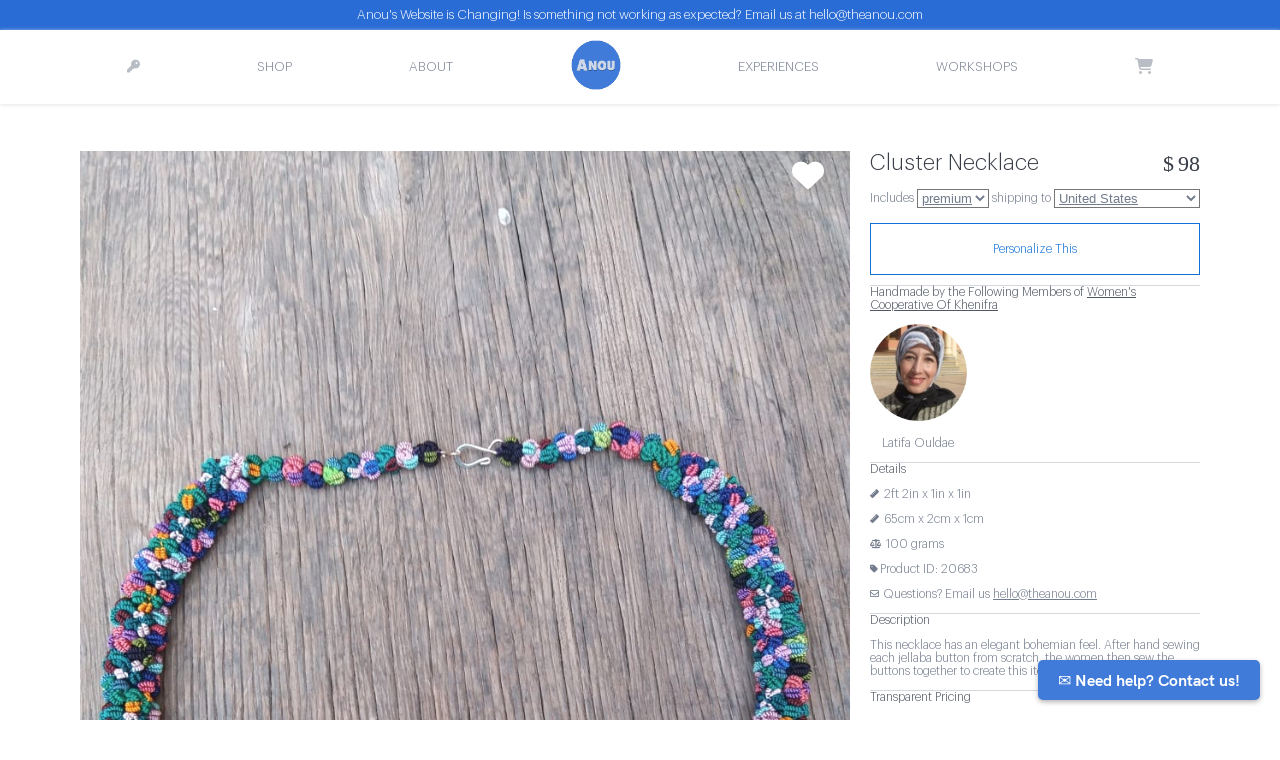

--- FILE ---
content_type: text/html; charset=utf-8
request_url: https://www.theanou.com/product/20683-cluster-necklace
body_size: 32678
content:
<!-- 
<link href="//netdna.bootstrapcdn.com/twitter-bootstrap/2.3.0/css/bootstrap-combined.min.css" rel="stylesheet">
<link href="//netdna.bootstrapcdn.com/twitter-bootstrap/2.3.0/css/bootstrap-responsive.min.css" rel="stylesheet"> -->

<!DOCTYPE html>
<html lang="en">
 
<head>
 <meta charset="utf-8"><script type="text/javascript">window.NREUM||(NREUM={});NREUM.info={"beacon":"bam.nr-data.net","errorBeacon":"bam.nr-data.net","licenseKey":"85c37f0385","applicationID":"1794957","transactionName":"NVdSZBdYXBFZAUdRXAwddkULWkYLVwwcWUMSQR5AEFteC1tMRVFWFUEeQBdWVhdbFglQXA9X","queueTime":2,"applicationTime":516,"agent":""};
(window.NREUM||(NREUM={})).init={ajax:{deny_list:["bam.nr-data.net"]},feature_flags:["soft_nav"]};(window.NREUM||(NREUM={})).loader_config={licenseKey:"85c37f0385",applicationID:"1794957",browserID:"1794973"};;/*! For license information please see nr-loader-rum-1.308.0.min.js.LICENSE.txt */
(()=>{var e,t,r={163:(e,t,r)=>{"use strict";r.d(t,{j:()=>E});var n=r(384),i=r(1741);var a=r(2555);r(860).K7.genericEvents;const s="experimental.resources",o="register",c=e=>{if(!e||"string"!=typeof e)return!1;try{document.createDocumentFragment().querySelector(e)}catch{return!1}return!0};var d=r(2614),u=r(944),l=r(8122);const f="[data-nr-mask]",g=e=>(0,l.a)(e,(()=>{const e={feature_flags:[],experimental:{allow_registered_children:!1,resources:!1},mask_selector:"*",block_selector:"[data-nr-block]",mask_input_options:{color:!1,date:!1,"datetime-local":!1,email:!1,month:!1,number:!1,range:!1,search:!1,tel:!1,text:!1,time:!1,url:!1,week:!1,textarea:!1,select:!1,password:!0}};return{ajax:{deny_list:void 0,block_internal:!0,enabled:!0,autoStart:!0},api:{get allow_registered_children(){return e.feature_flags.includes(o)||e.experimental.allow_registered_children},set allow_registered_children(t){e.experimental.allow_registered_children=t},duplicate_registered_data:!1},browser_consent_mode:{enabled:!1},distributed_tracing:{enabled:void 0,exclude_newrelic_header:void 0,cors_use_newrelic_header:void 0,cors_use_tracecontext_headers:void 0,allowed_origins:void 0},get feature_flags(){return e.feature_flags},set feature_flags(t){e.feature_flags=t},generic_events:{enabled:!0,autoStart:!0},harvest:{interval:30},jserrors:{enabled:!0,autoStart:!0},logging:{enabled:!0,autoStart:!0},metrics:{enabled:!0,autoStart:!0},obfuscate:void 0,page_action:{enabled:!0},page_view_event:{enabled:!0,autoStart:!0},page_view_timing:{enabled:!0,autoStart:!0},performance:{capture_marks:!1,capture_measures:!1,capture_detail:!0,resources:{get enabled(){return e.feature_flags.includes(s)||e.experimental.resources},set enabled(t){e.experimental.resources=t},asset_types:[],first_party_domains:[],ignore_newrelic:!0}},privacy:{cookies_enabled:!0},proxy:{assets:void 0,beacon:void 0},session:{expiresMs:d.wk,inactiveMs:d.BB},session_replay:{autoStart:!0,enabled:!1,preload:!1,sampling_rate:10,error_sampling_rate:100,collect_fonts:!1,inline_images:!1,fix_stylesheets:!0,mask_all_inputs:!0,get mask_text_selector(){return e.mask_selector},set mask_text_selector(t){c(t)?e.mask_selector="".concat(t,",").concat(f):""===t||null===t?e.mask_selector=f:(0,u.R)(5,t)},get block_class(){return"nr-block"},get ignore_class(){return"nr-ignore"},get mask_text_class(){return"nr-mask"},get block_selector(){return e.block_selector},set block_selector(t){c(t)?e.block_selector+=",".concat(t):""!==t&&(0,u.R)(6,t)},get mask_input_options(){return e.mask_input_options},set mask_input_options(t){t&&"object"==typeof t?e.mask_input_options={...t,password:!0}:(0,u.R)(7,t)}},session_trace:{enabled:!0,autoStart:!0},soft_navigations:{enabled:!0,autoStart:!0},spa:{enabled:!0,autoStart:!0},ssl:void 0,user_actions:{enabled:!0,elementAttributes:["id","className","tagName","type"]}}})());var p=r(6154),m=r(9324);let h=0;const v={buildEnv:m.F3,distMethod:m.Xs,version:m.xv,originTime:p.WN},b={consented:!1},y={appMetadata:{},get consented(){return this.session?.state?.consent||b.consented},set consented(e){b.consented=e},customTransaction:void 0,denyList:void 0,disabled:!1,harvester:void 0,isolatedBacklog:!1,isRecording:!1,loaderType:void 0,maxBytes:3e4,obfuscator:void 0,onerror:void 0,ptid:void 0,releaseIds:{},session:void 0,timeKeeper:void 0,registeredEntities:[],jsAttributesMetadata:{bytes:0},get harvestCount(){return++h}},_=e=>{const t=(0,l.a)(e,y),r=Object.keys(v).reduce((e,t)=>(e[t]={value:v[t],writable:!1,configurable:!0,enumerable:!0},e),{});return Object.defineProperties(t,r)};var w=r(5701);const x=e=>{const t=e.startsWith("http");e+="/",r.p=t?e:"https://"+e};var R=r(7836),k=r(3241);const A={accountID:void 0,trustKey:void 0,agentID:void 0,licenseKey:void 0,applicationID:void 0,xpid:void 0},S=e=>(0,l.a)(e,A),T=new Set;function E(e,t={},r,s){let{init:o,info:c,loader_config:d,runtime:u={},exposed:l=!0}=t;if(!c){const e=(0,n.pV)();o=e.init,c=e.info,d=e.loader_config}e.init=g(o||{}),e.loader_config=S(d||{}),c.jsAttributes??={},p.bv&&(c.jsAttributes.isWorker=!0),e.info=(0,a.D)(c);const f=e.init,m=[c.beacon,c.errorBeacon];T.has(e.agentIdentifier)||(f.proxy.assets&&(x(f.proxy.assets),m.push(f.proxy.assets)),f.proxy.beacon&&m.push(f.proxy.beacon),e.beacons=[...m],function(e){const t=(0,n.pV)();Object.getOwnPropertyNames(i.W.prototype).forEach(r=>{const n=i.W.prototype[r];if("function"!=typeof n||"constructor"===n)return;let a=t[r];e[r]&&!1!==e.exposed&&"micro-agent"!==e.runtime?.loaderType&&(t[r]=(...t)=>{const n=e[r](...t);return a?a(...t):n})})}(e),(0,n.US)("activatedFeatures",w.B)),u.denyList=[...f.ajax.deny_list||[],...f.ajax.block_internal?m:[]],u.ptid=e.agentIdentifier,u.loaderType=r,e.runtime=_(u),T.has(e.agentIdentifier)||(e.ee=R.ee.get(e.agentIdentifier),e.exposed=l,(0,k.W)({agentIdentifier:e.agentIdentifier,drained:!!w.B?.[e.agentIdentifier],type:"lifecycle",name:"initialize",feature:void 0,data:e.config})),T.add(e.agentIdentifier)}},384:(e,t,r)=>{"use strict";r.d(t,{NT:()=>s,US:()=>u,Zm:()=>o,bQ:()=>d,dV:()=>c,pV:()=>l});var n=r(6154),i=r(1863),a=r(1910);const s={beacon:"bam.nr-data.net",errorBeacon:"bam.nr-data.net"};function o(){return n.gm.NREUM||(n.gm.NREUM={}),void 0===n.gm.newrelic&&(n.gm.newrelic=n.gm.NREUM),n.gm.NREUM}function c(){let e=o();return e.o||(e.o={ST:n.gm.setTimeout,SI:n.gm.setImmediate||n.gm.setInterval,CT:n.gm.clearTimeout,XHR:n.gm.XMLHttpRequest,REQ:n.gm.Request,EV:n.gm.Event,PR:n.gm.Promise,MO:n.gm.MutationObserver,FETCH:n.gm.fetch,WS:n.gm.WebSocket},(0,a.i)(...Object.values(e.o))),e}function d(e,t){let r=o();r.initializedAgents??={},t.initializedAt={ms:(0,i.t)(),date:new Date},r.initializedAgents[e]=t}function u(e,t){o()[e]=t}function l(){return function(){let e=o();const t=e.info||{};e.info={beacon:s.beacon,errorBeacon:s.errorBeacon,...t}}(),function(){let e=o();const t=e.init||{};e.init={...t}}(),c(),function(){let e=o();const t=e.loader_config||{};e.loader_config={...t}}(),o()}},782:(e,t,r)=>{"use strict";r.d(t,{T:()=>n});const n=r(860).K7.pageViewTiming},860:(e,t,r)=>{"use strict";r.d(t,{$J:()=>u,K7:()=>c,P3:()=>d,XX:()=>i,Yy:()=>o,df:()=>a,qY:()=>n,v4:()=>s});const n="events",i="jserrors",a="browser/blobs",s="rum",o="browser/logs",c={ajax:"ajax",genericEvents:"generic_events",jserrors:i,logging:"logging",metrics:"metrics",pageAction:"page_action",pageViewEvent:"page_view_event",pageViewTiming:"page_view_timing",sessionReplay:"session_replay",sessionTrace:"session_trace",softNav:"soft_navigations",spa:"spa"},d={[c.pageViewEvent]:1,[c.pageViewTiming]:2,[c.metrics]:3,[c.jserrors]:4,[c.spa]:5,[c.ajax]:6,[c.sessionTrace]:7,[c.softNav]:8,[c.sessionReplay]:9,[c.logging]:10,[c.genericEvents]:11},u={[c.pageViewEvent]:s,[c.pageViewTiming]:n,[c.ajax]:n,[c.spa]:n,[c.softNav]:n,[c.metrics]:i,[c.jserrors]:i,[c.sessionTrace]:a,[c.sessionReplay]:a,[c.logging]:o,[c.genericEvents]:"ins"}},944:(e,t,r)=>{"use strict";r.d(t,{R:()=>i});var n=r(3241);function i(e,t){"function"==typeof console.debug&&(console.debug("New Relic Warning: https://github.com/newrelic/newrelic-browser-agent/blob/main/docs/warning-codes.md#".concat(e),t),(0,n.W)({agentIdentifier:null,drained:null,type:"data",name:"warn",feature:"warn",data:{code:e,secondary:t}}))}},1687:(e,t,r)=>{"use strict";r.d(t,{Ak:()=>d,Ze:()=>f,x3:()=>u});var n=r(3241),i=r(7836),a=r(3606),s=r(860),o=r(2646);const c={};function d(e,t){const r={staged:!1,priority:s.P3[t]||0};l(e),c[e].get(t)||c[e].set(t,r)}function u(e,t){e&&c[e]&&(c[e].get(t)&&c[e].delete(t),p(e,t,!1),c[e].size&&g(e))}function l(e){if(!e)throw new Error("agentIdentifier required");c[e]||(c[e]=new Map)}function f(e="",t="feature",r=!1){if(l(e),!e||!c[e].get(t)||r)return p(e,t);c[e].get(t).staged=!0,g(e)}function g(e){const t=Array.from(c[e]);t.every(([e,t])=>t.staged)&&(t.sort((e,t)=>e[1].priority-t[1].priority),t.forEach(([t])=>{c[e].delete(t),p(e,t)}))}function p(e,t,r=!0){const s=e?i.ee.get(e):i.ee,c=a.i.handlers;if(!s.aborted&&s.backlog&&c){if((0,n.W)({agentIdentifier:e,type:"lifecycle",name:"drain",feature:t}),r){const e=s.backlog[t],r=c[t];if(r){for(let t=0;e&&t<e.length;++t)m(e[t],r);Object.entries(r).forEach(([e,t])=>{Object.values(t||{}).forEach(t=>{t[0]?.on&&t[0]?.context()instanceof o.y&&t[0].on(e,t[1])})})}}s.isolatedBacklog||delete c[t],s.backlog[t]=null,s.emit("drain-"+t,[])}}function m(e,t){var r=e[1];Object.values(t[r]||{}).forEach(t=>{var r=e[0];if(t[0]===r){var n=t[1],i=e[3],a=e[2];n.apply(i,a)}})}},1738:(e,t,r)=>{"use strict";r.d(t,{U:()=>g,Y:()=>f});var n=r(3241),i=r(9908),a=r(1863),s=r(944),o=r(5701),c=r(3969),d=r(8362),u=r(860),l=r(4261);function f(e,t,r,a){const f=a||r;!f||f[e]&&f[e]!==d.d.prototype[e]||(f[e]=function(){(0,i.p)(c.xV,["API/"+e+"/called"],void 0,u.K7.metrics,r.ee),(0,n.W)({agentIdentifier:r.agentIdentifier,drained:!!o.B?.[r.agentIdentifier],type:"data",name:"api",feature:l.Pl+e,data:{}});try{return t.apply(this,arguments)}catch(e){(0,s.R)(23,e)}})}function g(e,t,r,n,s){const o=e.info;null===r?delete o.jsAttributes[t]:o.jsAttributes[t]=r,(s||null===r)&&(0,i.p)(l.Pl+n,[(0,a.t)(),t,r],void 0,"session",e.ee)}},1741:(e,t,r)=>{"use strict";r.d(t,{W:()=>a});var n=r(944),i=r(4261);class a{#e(e,...t){if(this[e]!==a.prototype[e])return this[e](...t);(0,n.R)(35,e)}addPageAction(e,t){return this.#e(i.hG,e,t)}register(e){return this.#e(i.eY,e)}recordCustomEvent(e,t){return this.#e(i.fF,e,t)}setPageViewName(e,t){return this.#e(i.Fw,e,t)}setCustomAttribute(e,t,r){return this.#e(i.cD,e,t,r)}noticeError(e,t){return this.#e(i.o5,e,t)}setUserId(e,t=!1){return this.#e(i.Dl,e,t)}setApplicationVersion(e){return this.#e(i.nb,e)}setErrorHandler(e){return this.#e(i.bt,e)}addRelease(e,t){return this.#e(i.k6,e,t)}log(e,t){return this.#e(i.$9,e,t)}start(){return this.#e(i.d3)}finished(e){return this.#e(i.BL,e)}recordReplay(){return this.#e(i.CH)}pauseReplay(){return this.#e(i.Tb)}addToTrace(e){return this.#e(i.U2,e)}setCurrentRouteName(e){return this.#e(i.PA,e)}interaction(e){return this.#e(i.dT,e)}wrapLogger(e,t,r){return this.#e(i.Wb,e,t,r)}measure(e,t){return this.#e(i.V1,e,t)}consent(e){return this.#e(i.Pv,e)}}},1863:(e,t,r)=>{"use strict";function n(){return Math.floor(performance.now())}r.d(t,{t:()=>n})},1910:(e,t,r)=>{"use strict";r.d(t,{i:()=>a});var n=r(944);const i=new Map;function a(...e){return e.every(e=>{if(i.has(e))return i.get(e);const t="function"==typeof e?e.toString():"",r=t.includes("[native code]"),a=t.includes("nrWrapper");return r||a||(0,n.R)(64,e?.name||t),i.set(e,r),r})}},2555:(e,t,r)=>{"use strict";r.d(t,{D:()=>o,f:()=>s});var n=r(384),i=r(8122);const a={beacon:n.NT.beacon,errorBeacon:n.NT.errorBeacon,licenseKey:void 0,applicationID:void 0,sa:void 0,queueTime:void 0,applicationTime:void 0,ttGuid:void 0,user:void 0,account:void 0,product:void 0,extra:void 0,jsAttributes:{},userAttributes:void 0,atts:void 0,transactionName:void 0,tNamePlain:void 0};function s(e){try{return!!e.licenseKey&&!!e.errorBeacon&&!!e.applicationID}catch(e){return!1}}const o=e=>(0,i.a)(e,a)},2614:(e,t,r)=>{"use strict";r.d(t,{BB:()=>s,H3:()=>n,g:()=>d,iL:()=>c,tS:()=>o,uh:()=>i,wk:()=>a});const n="NRBA",i="SESSION",a=144e5,s=18e5,o={STARTED:"session-started",PAUSE:"session-pause",RESET:"session-reset",RESUME:"session-resume",UPDATE:"session-update"},c={SAME_TAB:"same-tab",CROSS_TAB:"cross-tab"},d={OFF:0,FULL:1,ERROR:2}},2646:(e,t,r)=>{"use strict";r.d(t,{y:()=>n});class n{constructor(e){this.contextId=e}}},2843:(e,t,r)=>{"use strict";r.d(t,{G:()=>a,u:()=>i});var n=r(3878);function i(e,t=!1,r,i){(0,n.DD)("visibilitychange",function(){if(t)return void("hidden"===document.visibilityState&&e());e(document.visibilityState)},r,i)}function a(e,t,r){(0,n.sp)("pagehide",e,t,r)}},3241:(e,t,r)=>{"use strict";r.d(t,{W:()=>a});var n=r(6154);const i="newrelic";function a(e={}){try{n.gm.dispatchEvent(new CustomEvent(i,{detail:e}))}catch(e){}}},3606:(e,t,r)=>{"use strict";r.d(t,{i:()=>a});var n=r(9908);a.on=s;var i=a.handlers={};function a(e,t,r,a){s(a||n.d,i,e,t,r)}function s(e,t,r,i,a){a||(a="feature"),e||(e=n.d);var s=t[a]=t[a]||{};(s[r]=s[r]||[]).push([e,i])}},3878:(e,t,r)=>{"use strict";function n(e,t){return{capture:e,passive:!1,signal:t}}function i(e,t,r=!1,i){window.addEventListener(e,t,n(r,i))}function a(e,t,r=!1,i){document.addEventListener(e,t,n(r,i))}r.d(t,{DD:()=>a,jT:()=>n,sp:()=>i})},3969:(e,t,r)=>{"use strict";r.d(t,{TZ:()=>n,XG:()=>o,rs:()=>i,xV:()=>s,z_:()=>a});const n=r(860).K7.metrics,i="sm",a="cm",s="storeSupportabilityMetrics",o="storeEventMetrics"},4234:(e,t,r)=>{"use strict";r.d(t,{W:()=>a});var n=r(7836),i=r(1687);class a{constructor(e,t){this.agentIdentifier=e,this.ee=n.ee.get(e),this.featureName=t,this.blocked=!1}deregisterDrain(){(0,i.x3)(this.agentIdentifier,this.featureName)}}},4261:(e,t,r)=>{"use strict";r.d(t,{$9:()=>d,BL:()=>o,CH:()=>g,Dl:()=>_,Fw:()=>y,PA:()=>h,Pl:()=>n,Pv:()=>k,Tb:()=>l,U2:()=>a,V1:()=>R,Wb:()=>x,bt:()=>b,cD:()=>v,d3:()=>w,dT:()=>c,eY:()=>p,fF:()=>f,hG:()=>i,k6:()=>s,nb:()=>m,o5:()=>u});const n="api-",i="addPageAction",a="addToTrace",s="addRelease",o="finished",c="interaction",d="log",u="noticeError",l="pauseReplay",f="recordCustomEvent",g="recordReplay",p="register",m="setApplicationVersion",h="setCurrentRouteName",v="setCustomAttribute",b="setErrorHandler",y="setPageViewName",_="setUserId",w="start",x="wrapLogger",R="measure",k="consent"},5289:(e,t,r)=>{"use strict";r.d(t,{GG:()=>s,Qr:()=>c,sB:()=>o});var n=r(3878),i=r(6389);function a(){return"undefined"==typeof document||"complete"===document.readyState}function s(e,t){if(a())return e();const r=(0,i.J)(e),s=setInterval(()=>{a()&&(clearInterval(s),r())},500);(0,n.sp)("load",r,t)}function o(e){if(a())return e();(0,n.DD)("DOMContentLoaded",e)}function c(e){if(a())return e();(0,n.sp)("popstate",e)}},5607:(e,t,r)=>{"use strict";r.d(t,{W:()=>n});const n=(0,r(9566).bz)()},5701:(e,t,r)=>{"use strict";r.d(t,{B:()=>a,t:()=>s});var n=r(3241);const i=new Set,a={};function s(e,t){const r=t.agentIdentifier;a[r]??={},e&&"object"==typeof e&&(i.has(r)||(t.ee.emit("rumresp",[e]),a[r]=e,i.add(r),(0,n.W)({agentIdentifier:r,loaded:!0,drained:!0,type:"lifecycle",name:"load",feature:void 0,data:e})))}},6154:(e,t,r)=>{"use strict";r.d(t,{OF:()=>c,RI:()=>i,WN:()=>u,bv:()=>a,eN:()=>l,gm:()=>s,mw:()=>o,sb:()=>d});var n=r(1863);const i="undefined"!=typeof window&&!!window.document,a="undefined"!=typeof WorkerGlobalScope&&("undefined"!=typeof self&&self instanceof WorkerGlobalScope&&self.navigator instanceof WorkerNavigator||"undefined"!=typeof globalThis&&globalThis instanceof WorkerGlobalScope&&globalThis.navigator instanceof WorkerNavigator),s=i?window:"undefined"!=typeof WorkerGlobalScope&&("undefined"!=typeof self&&self instanceof WorkerGlobalScope&&self||"undefined"!=typeof globalThis&&globalThis instanceof WorkerGlobalScope&&globalThis),o=Boolean("hidden"===s?.document?.visibilityState),c=/iPad|iPhone|iPod/.test(s.navigator?.userAgent),d=c&&"undefined"==typeof SharedWorker,u=((()=>{const e=s.navigator?.userAgent?.match(/Firefox[/\s](\d+\.\d+)/);Array.isArray(e)&&e.length>=2&&e[1]})(),Date.now()-(0,n.t)()),l=()=>"undefined"!=typeof PerformanceNavigationTiming&&s?.performance?.getEntriesByType("navigation")?.[0]?.responseStart},6389:(e,t,r)=>{"use strict";function n(e,t=500,r={}){const n=r?.leading||!1;let i;return(...r)=>{n&&void 0===i&&(e.apply(this,r),i=setTimeout(()=>{i=clearTimeout(i)},t)),n||(clearTimeout(i),i=setTimeout(()=>{e.apply(this,r)},t))}}function i(e){let t=!1;return(...r)=>{t||(t=!0,e.apply(this,r))}}r.d(t,{J:()=>i,s:()=>n})},6630:(e,t,r)=>{"use strict";r.d(t,{T:()=>n});const n=r(860).K7.pageViewEvent},7699:(e,t,r)=>{"use strict";r.d(t,{It:()=>a,KC:()=>o,No:()=>i,qh:()=>s});var n=r(860);const i=16e3,a=1e6,s="SESSION_ERROR",o={[n.K7.logging]:!0,[n.K7.genericEvents]:!1,[n.K7.jserrors]:!1,[n.K7.ajax]:!1}},7836:(e,t,r)=>{"use strict";r.d(t,{P:()=>o,ee:()=>c});var n=r(384),i=r(8990),a=r(2646),s=r(5607);const o="nr@context:".concat(s.W),c=function e(t,r){var n={},s={},u={},l=!1;try{l=16===r.length&&d.initializedAgents?.[r]?.runtime.isolatedBacklog}catch(e){}var f={on:p,addEventListener:p,removeEventListener:function(e,t){var r=n[e];if(!r)return;for(var i=0;i<r.length;i++)r[i]===t&&r.splice(i,1)},emit:function(e,r,n,i,a){!1!==a&&(a=!0);if(c.aborted&&!i)return;t&&a&&t.emit(e,r,n);var o=g(n);m(e).forEach(e=>{e.apply(o,r)});var d=v()[s[e]];d&&d.push([f,e,r,o]);return o},get:h,listeners:m,context:g,buffer:function(e,t){const r=v();if(t=t||"feature",f.aborted)return;Object.entries(e||{}).forEach(([e,n])=>{s[n]=t,t in r||(r[t]=[])})},abort:function(){f._aborted=!0,Object.keys(f.backlog).forEach(e=>{delete f.backlog[e]})},isBuffering:function(e){return!!v()[s[e]]},debugId:r,backlog:l?{}:t&&"object"==typeof t.backlog?t.backlog:{},isolatedBacklog:l};return Object.defineProperty(f,"aborted",{get:()=>{let e=f._aborted||!1;return e||(t&&(e=t.aborted),e)}}),f;function g(e){return e&&e instanceof a.y?e:e?(0,i.I)(e,o,()=>new a.y(o)):new a.y(o)}function p(e,t){n[e]=m(e).concat(t)}function m(e){return n[e]||[]}function h(t){return u[t]=u[t]||e(f,t)}function v(){return f.backlog}}(void 0,"globalEE"),d=(0,n.Zm)();d.ee||(d.ee=c)},8122:(e,t,r)=>{"use strict";r.d(t,{a:()=>i});var n=r(944);function i(e,t){try{if(!e||"object"!=typeof e)return(0,n.R)(3);if(!t||"object"!=typeof t)return(0,n.R)(4);const r=Object.create(Object.getPrototypeOf(t),Object.getOwnPropertyDescriptors(t)),a=0===Object.keys(r).length?e:r;for(let s in a)if(void 0!==e[s])try{if(null===e[s]){r[s]=null;continue}Array.isArray(e[s])&&Array.isArray(t[s])?r[s]=Array.from(new Set([...e[s],...t[s]])):"object"==typeof e[s]&&"object"==typeof t[s]?r[s]=i(e[s],t[s]):r[s]=e[s]}catch(e){r[s]||(0,n.R)(1,e)}return r}catch(e){(0,n.R)(2,e)}}},8362:(e,t,r)=>{"use strict";r.d(t,{d:()=>a});var n=r(9566),i=r(1741);class a extends i.W{agentIdentifier=(0,n.LA)(16)}},8374:(e,t,r)=>{r.nc=(()=>{try{return document?.currentScript?.nonce}catch(e){}return""})()},8990:(e,t,r)=>{"use strict";r.d(t,{I:()=>i});var n=Object.prototype.hasOwnProperty;function i(e,t,r){if(n.call(e,t))return e[t];var i=r();if(Object.defineProperty&&Object.keys)try{return Object.defineProperty(e,t,{value:i,writable:!0,enumerable:!1}),i}catch(e){}return e[t]=i,i}},9324:(e,t,r)=>{"use strict";r.d(t,{F3:()=>i,Xs:()=>a,xv:()=>n});const n="1.308.0",i="PROD",a="CDN"},9566:(e,t,r)=>{"use strict";r.d(t,{LA:()=>o,bz:()=>s});var n=r(6154);const i="xxxxxxxx-xxxx-4xxx-yxxx-xxxxxxxxxxxx";function a(e,t){return e?15&e[t]:16*Math.random()|0}function s(){const e=n.gm?.crypto||n.gm?.msCrypto;let t,r=0;return e&&e.getRandomValues&&(t=e.getRandomValues(new Uint8Array(30))),i.split("").map(e=>"x"===e?a(t,r++).toString(16):"y"===e?(3&a()|8).toString(16):e).join("")}function o(e){const t=n.gm?.crypto||n.gm?.msCrypto;let r,i=0;t&&t.getRandomValues&&(r=t.getRandomValues(new Uint8Array(e)));const s=[];for(var o=0;o<e;o++)s.push(a(r,i++).toString(16));return s.join("")}},9908:(e,t,r)=>{"use strict";r.d(t,{d:()=>n,p:()=>i});var n=r(7836).ee.get("handle");function i(e,t,r,i,a){a?(a.buffer([e],i),a.emit(e,t,r)):(n.buffer([e],i),n.emit(e,t,r))}}},n={};function i(e){var t=n[e];if(void 0!==t)return t.exports;var a=n[e]={exports:{}};return r[e](a,a.exports,i),a.exports}i.m=r,i.d=(e,t)=>{for(var r in t)i.o(t,r)&&!i.o(e,r)&&Object.defineProperty(e,r,{enumerable:!0,get:t[r]})},i.f={},i.e=e=>Promise.all(Object.keys(i.f).reduce((t,r)=>(i.f[r](e,t),t),[])),i.u=e=>"nr-rum-1.308.0.min.js",i.o=(e,t)=>Object.prototype.hasOwnProperty.call(e,t),e={},t="NRBA-1.308.0.PROD:",i.l=(r,n,a,s)=>{if(e[r])e[r].push(n);else{var o,c;if(void 0!==a)for(var d=document.getElementsByTagName("script"),u=0;u<d.length;u++){var l=d[u];if(l.getAttribute("src")==r||l.getAttribute("data-webpack")==t+a){o=l;break}}if(!o){c=!0;var f={296:"sha512-+MIMDsOcckGXa1EdWHqFNv7P+JUkd5kQwCBr3KE6uCvnsBNUrdSt4a/3/L4j4TxtnaMNjHpza2/erNQbpacJQA=="};(o=document.createElement("script")).charset="utf-8",i.nc&&o.setAttribute("nonce",i.nc),o.setAttribute("data-webpack",t+a),o.src=r,0!==o.src.indexOf(window.location.origin+"/")&&(o.crossOrigin="anonymous"),f[s]&&(o.integrity=f[s])}e[r]=[n];var g=(t,n)=>{o.onerror=o.onload=null,clearTimeout(p);var i=e[r];if(delete e[r],o.parentNode&&o.parentNode.removeChild(o),i&&i.forEach(e=>e(n)),t)return t(n)},p=setTimeout(g.bind(null,void 0,{type:"timeout",target:o}),12e4);o.onerror=g.bind(null,o.onerror),o.onload=g.bind(null,o.onload),c&&document.head.appendChild(o)}},i.r=e=>{"undefined"!=typeof Symbol&&Symbol.toStringTag&&Object.defineProperty(e,Symbol.toStringTag,{value:"Module"}),Object.defineProperty(e,"__esModule",{value:!0})},i.p="https://js-agent.newrelic.com/",(()=>{var e={374:0,840:0};i.f.j=(t,r)=>{var n=i.o(e,t)?e[t]:void 0;if(0!==n)if(n)r.push(n[2]);else{var a=new Promise((r,i)=>n=e[t]=[r,i]);r.push(n[2]=a);var s=i.p+i.u(t),o=new Error;i.l(s,r=>{if(i.o(e,t)&&(0!==(n=e[t])&&(e[t]=void 0),n)){var a=r&&("load"===r.type?"missing":r.type),s=r&&r.target&&r.target.src;o.message="Loading chunk "+t+" failed: ("+a+": "+s+")",o.name="ChunkLoadError",o.type=a,o.request=s,n[1](o)}},"chunk-"+t,t)}};var t=(t,r)=>{var n,a,[s,o,c]=r,d=0;if(s.some(t=>0!==e[t])){for(n in o)i.o(o,n)&&(i.m[n]=o[n]);if(c)c(i)}for(t&&t(r);d<s.length;d++)a=s[d],i.o(e,a)&&e[a]&&e[a][0](),e[a]=0},r=self["webpackChunk:NRBA-1.308.0.PROD"]=self["webpackChunk:NRBA-1.308.0.PROD"]||[];r.forEach(t.bind(null,0)),r.push=t.bind(null,r.push.bind(r))})(),(()=>{"use strict";i(8374);var e=i(8362),t=i(860);const r=Object.values(t.K7);var n=i(163);var a=i(9908),s=i(1863),o=i(4261),c=i(1738);var d=i(1687),u=i(4234),l=i(5289),f=i(6154),g=i(944),p=i(384);const m=e=>f.RI&&!0===e?.privacy.cookies_enabled;function h(e){return!!(0,p.dV)().o.MO&&m(e)&&!0===e?.session_trace.enabled}var v=i(6389),b=i(7699);class y extends u.W{constructor(e,t){super(e.agentIdentifier,t),this.agentRef=e,this.abortHandler=void 0,this.featAggregate=void 0,this.loadedSuccessfully=void 0,this.onAggregateImported=new Promise(e=>{this.loadedSuccessfully=e}),this.deferred=Promise.resolve(),!1===e.init[this.featureName].autoStart?this.deferred=new Promise((t,r)=>{this.ee.on("manual-start-all",(0,v.J)(()=>{(0,d.Ak)(e.agentIdentifier,this.featureName),t()}))}):(0,d.Ak)(e.agentIdentifier,t)}importAggregator(e,t,r={}){if(this.featAggregate)return;const n=async()=>{let n;await this.deferred;try{if(m(e.init)){const{setupAgentSession:t}=await i.e(296).then(i.bind(i,3305));n=t(e)}}catch(e){(0,g.R)(20,e),this.ee.emit("internal-error",[e]),(0,a.p)(b.qh,[e],void 0,this.featureName,this.ee)}try{if(!this.#t(this.featureName,n,e.init))return(0,d.Ze)(this.agentIdentifier,this.featureName),void this.loadedSuccessfully(!1);const{Aggregate:i}=await t();this.featAggregate=new i(e,r),e.runtime.harvester.initializedAggregates.push(this.featAggregate),this.loadedSuccessfully(!0)}catch(e){(0,g.R)(34,e),this.abortHandler?.(),(0,d.Ze)(this.agentIdentifier,this.featureName,!0),this.loadedSuccessfully(!1),this.ee&&this.ee.abort()}};f.RI?(0,l.GG)(()=>n(),!0):n()}#t(e,r,n){if(this.blocked)return!1;switch(e){case t.K7.sessionReplay:return h(n)&&!!r;case t.K7.sessionTrace:return!!r;default:return!0}}}var _=i(6630),w=i(2614),x=i(3241);class R extends y{static featureName=_.T;constructor(e){var t;super(e,_.T),this.setupInspectionEvents(e.agentIdentifier),t=e,(0,c.Y)(o.Fw,function(e,r){"string"==typeof e&&("/"!==e.charAt(0)&&(e="/"+e),t.runtime.customTransaction=(r||"http://custom.transaction")+e,(0,a.p)(o.Pl+o.Fw,[(0,s.t)()],void 0,void 0,t.ee))},t),this.importAggregator(e,()=>i.e(296).then(i.bind(i,3943)))}setupInspectionEvents(e){const t=(t,r)=>{t&&(0,x.W)({agentIdentifier:e,timeStamp:t.timeStamp,loaded:"complete"===t.target.readyState,type:"window",name:r,data:t.target.location+""})};(0,l.sB)(e=>{t(e,"DOMContentLoaded")}),(0,l.GG)(e=>{t(e,"load")}),(0,l.Qr)(e=>{t(e,"navigate")}),this.ee.on(w.tS.UPDATE,(t,r)=>{(0,x.W)({agentIdentifier:e,type:"lifecycle",name:"session",data:r})})}}class k extends e.d{constructor(e){var t;(super(),f.gm)?(this.features={},(0,p.bQ)(this.agentIdentifier,this),this.desiredFeatures=new Set(e.features||[]),this.desiredFeatures.add(R),(0,n.j)(this,e,e.loaderType||"agent"),t=this,(0,c.Y)(o.cD,function(e,r,n=!1){if("string"==typeof e){if(["string","number","boolean"].includes(typeof r)||null===r)return(0,c.U)(t,e,r,o.cD,n);(0,g.R)(40,typeof r)}else(0,g.R)(39,typeof e)},t),function(e){(0,c.Y)(o.Dl,function(t,r=!1){if("string"!=typeof t&&null!==t)return void(0,g.R)(41,typeof t);const n=e.info.jsAttributes["enduser.id"];r&&null!=n&&n!==t?(0,a.p)(o.Pl+"setUserIdAndResetSession",[t],void 0,"session",e.ee):(0,c.U)(e,"enduser.id",t,o.Dl,!0)},e)}(this),function(e){(0,c.Y)(o.nb,function(t){if("string"==typeof t||null===t)return(0,c.U)(e,"application.version",t,o.nb,!1);(0,g.R)(42,typeof t)},e)}(this),function(e){(0,c.Y)(o.d3,function(){e.ee.emit("manual-start-all")},e)}(this),function(e){(0,c.Y)(o.Pv,function(t=!0){if("boolean"==typeof t){if((0,a.p)(o.Pl+o.Pv,[t],void 0,"session",e.ee),e.runtime.consented=t,t){const t=e.features.page_view_event;t.onAggregateImported.then(e=>{const r=t.featAggregate;e&&!r.sentRum&&r.sendRum()})}}else(0,g.R)(65,typeof t)},e)}(this),this.run()):(0,g.R)(21)}get config(){return{info:this.info,init:this.init,loader_config:this.loader_config,runtime:this.runtime}}get api(){return this}run(){try{const e=function(e){const t={};return r.forEach(r=>{t[r]=!!e[r]?.enabled}),t}(this.init),n=[...this.desiredFeatures];n.sort((e,r)=>t.P3[e.featureName]-t.P3[r.featureName]),n.forEach(r=>{if(!e[r.featureName]&&r.featureName!==t.K7.pageViewEvent)return;if(r.featureName===t.K7.spa)return void(0,g.R)(67);const n=function(e){switch(e){case t.K7.ajax:return[t.K7.jserrors];case t.K7.sessionTrace:return[t.K7.ajax,t.K7.pageViewEvent];case t.K7.sessionReplay:return[t.K7.sessionTrace];case t.K7.pageViewTiming:return[t.K7.pageViewEvent];default:return[]}}(r.featureName).filter(e=>!(e in this.features));n.length>0&&(0,g.R)(36,{targetFeature:r.featureName,missingDependencies:n}),this.features[r.featureName]=new r(this)})}catch(e){(0,g.R)(22,e);for(const e in this.features)this.features[e].abortHandler?.();const t=(0,p.Zm)();delete t.initializedAgents[this.agentIdentifier]?.features,delete this.sharedAggregator;return t.ee.get(this.agentIdentifier).abort(),!1}}}var A=i(2843),S=i(782);class T extends y{static featureName=S.T;constructor(e){super(e,S.T),f.RI&&((0,A.u)(()=>(0,a.p)("docHidden",[(0,s.t)()],void 0,S.T,this.ee),!0),(0,A.G)(()=>(0,a.p)("winPagehide",[(0,s.t)()],void 0,S.T,this.ee)),this.importAggregator(e,()=>i.e(296).then(i.bind(i,2117))))}}var E=i(3969);class I extends y{static featureName=E.TZ;constructor(e){super(e,E.TZ),f.RI&&document.addEventListener("securitypolicyviolation",e=>{(0,a.p)(E.xV,["Generic/CSPViolation/Detected"],void 0,this.featureName,this.ee)}),this.importAggregator(e,()=>i.e(296).then(i.bind(i,9623)))}}new k({features:[R,T,I],loaderType:"lite"})})()})();</script>
 <meta name="csrf-token" content="JOrWAxXHpNrhg4nGVHp5uyLsOcvlEnF0rfI801bkrHNXLFQQ3YPoI1zjAHfN0dHb">
 <title>
     
  Cluster Necklace | Fair Trade Morocco Anou

   </title>
 <meta name="description" content="
     
  necklace: Cluster Necklace Uniquely handmade by artisans using  Jewelry Hardware and sabra or the vegetable silk . Crafted by Women&#x27;s Cooperative of Khenifra from Khenifra, Morocco.

   " />
 
 
   <meta id='page-viewport' name="viewport" content="width=device-width" />


 
 
 <!---META TAGS--->
 
 
 
 
<!-- Facebook Pixel Code -->


<script>
  !function(f,b,e,v,n,t,s)
  {if(f.fbq)return;n=f.fbq=function(){n.callMethod?
  n.callMethod.apply(n,arguments):n.queue.push(arguments)};
  if(!f._fbq)f._fbq=n;n.push=n;n.loaded=!0;n.version='2.0';
  n.queue=[];t=b.createElement(e);t.async=!0;
  t.src=v;s=b.getElementsByTagName(e)[0];
  s.parentNode.insertBefore(t,s)}(window, document,'script',
  'https://connect.facebook.net/en_US/fbevents.js');
  fbq('init', '1564192653881991');
  fbq('track', 'PageView');
</script>
<noscript>
  <img height="1" width="1" style="display:none"
       src="https://www.facebook.com/tr?id=1564192653881991&ev=PageView&noscript=1"/>
</noscript>


<meta property="fb:app_id"          content="343729906401460" />
<meta property="og:site_name"       content="Anou" />
<meta property="og:type"            content="product" />
<meta property="og:price:amount"    content="98" />
<meta property="og:price:currency"  content="USD" />
<meta property="og:url"             content="https://www.theanou.com/product/20683-cluster-necklace" />
<meta property="og:title"           content="Colored Cluster Necklace by Women&#x27;s Cooperative of Khenifra, Morocco" />
<meta property="og:description"     content="This necklace has an elegant bohemian feel. After hand sewing each jellaba button from scratch, the women then sew the buttons together to create this item. " />
<meta property="og:image"           content="https://res.cloudinary.com/hork5h8x1/image/upload/v1696528270/seller88_product20683_rank1_time1696528223.jpg" />
<meta property="og:image:width"     content="1200" />
<meta property="og:image:height"    content="630" />
<meta property="og:upc"             content="20683" />
<meta property="og:availability"    content="out of stock" />
<meta property="product:retailer_item_id" content="20683" />

<!-- Twitter Card tags -->
<meta name="twitter:card"           content="summary_large_image" />
<meta name="twitter:title"          content="Colored Cluster Necklace by Women&#x27;s Cooperative of Khenifra, Morocco | Anou" />
<meta name="twitter:description"    content="This necklace has an elegant bohemian feel. After hand sewing each jellaba button from scratch, the women then sew the buttons together to create this item. " />
<meta name="twitter:image"          content="https://res.cloudinary.com/hork5h8x1/image/upload/v1696528270/seller88_product20683_rank1_time1696528223.jpg" />


<script type="application/ld+json">
{
  "@context": "https://schema.org",
  "@type": "Product",
  "name": "Colored Cluster Necklace by Women&#x27;s Cooperative of Khenifra, Morocco",
  "description": "This necklace has an elegant bohemian feel. After hand sewing each jellaba button from scratch, the women then sew the buttons together to create this item. ",
  "image": "https://res.cloudinary.com/hork5h8x1/image/upload/v1696528270/seller88_product20683_rank1_time1696528223.jpg",
  "url": "https://www.theanou.com/product/20683-cluster-necklace",
  "sku": "20683",
  "brand": {
    "@type": "Brand",
    "name": "Anou"
  },
  "manufacturer": {
    "@type": "Organization",
    "name": "Women&#x27;s Cooperative of Khenifra"
  },
  "offers": {
    "@type": "Offer",
    "price": "98",
    "priceCurrency": "USD",
    "availability": "https://schema.org/OutOfStock",
    "seller": {
      "@type": "Organization",
      "name": "Anou"
    }
  }
}
</script>


<!-- Google Tag Manager -->
<script>(function(w,d,s,l,i){w[l]=w[l]||[];w[l].push({'gtm.start':
  new Date().getTime(),event:'gtm.js'});var f=d.getElementsByTagName(s)[0],
  j=d.createElement(s),dl=l!='dataLayer'?'&l='+l:'';j.async=true;j.src=
  'https://www.googletagmanager.com/gtm.js?id='+i+dl;f.parentNode.insertBefore(j,f);
  })(window,document,'script','dataLayer','GTM-P3WTNWC');</script>
  <!-- End Google Tag Manager -->

 
  <script src='https://www.google.com/recaptcha/api.js'></script>

 
 
 
  <meta property="product:price:amount"           content="98" />
  <meta property="product:price:currency"         content="USD" />
  <meta property="product:shipping_cost:amount"   content="0" />
  <meta property="product:shipping_cost:currency" content="USD" />


  

  <meta itemprop="name" content="Colored Cluster Necklace by Women&#x27;s Cooperative of Khenifra, Morocco" />

 
 <!--BING--><meta name="msvalidate.01" content="F6BD87A01775695237AF26C5B7AD98CC" />
 
 <!--favicon-->
 <link rel="shortcut icon" href="/static/images/favicon_old.ico" />
 <!--iOS and Android icons-->
 <link rel="apple-touch-icon-precomposed" href="/static/images/apple-touch-icon-152x152.png">
 



 <!-- 
   <link href="//netdna.bootstrapcdn.com/twitter-bootstrap/2.3.0/css/bootstrap-combined.min.css" rel="stylesheet">
   <link href="//netdna.bootstrapcdn.com/twitter-bootstrap/2.3.0/css/bootstrap-responsive.min.css" rel="stylesheet">
  --> 
 
 <link href="/static/css/base.css" rel="stylesheet">
 <link href="/static/css/icon-font.css" rel="stylesheet">
 <link href="/static/css/fonts.css" rel="stylesheet">
 <link rel="stylesheet" href="https://use.fontawesome.com/releases/v5.5.0/css/all.css" integrity="sha384-B4dIYHKNBt8Bc12p+WXckhzcICo0wtJAoU8YZTY5qE0Id1GSseTk6S+L3BlXeVIU" crossorigin="anonymous">
 
 
  <link href="/static/public/css/product.css?v=3" rel="stylesheet">

 
</head>
 
<body>
 

<!-- Google Tag Manager (noscript) -->


  
 
 
 <div class= "test_notification">
   <p>Anou's Website is Changing! Is something not working as expected? Email us at hello@theanou.com </p> 
 </div>













 
 
 



 
 
   <script>//GOOGLE ANALYTICS TRACKING CODE
  //    (function(i,s,o,g,r,a,m){i['GoogleAnalyticsObject']=r;i[r]=i[r]||function(){
  //    (i[r].q=i[r].q||[]).push(arguments)},i[r].l=1*new Date();a=s.createElement(o),
  //    m=s.getElementsByTagName(o)[0];a.async=1;a.src=g;m.parentNode.insertBefore(a,m)
  //    })(window,document,'script','//www.google-analytics.com/analytics.js','ga');
  //    ga('create','UA-43146187-1','theanou.com');
  //   //  ga('require', 'ecommerce');
  //    ga('require', 'linkid', 'linkid.js');
     
  //    ga('send', 'pageview');
   </script>
    <script>//CUSTOM EVENT TRACKING FOR CLIENT-SIDE EVENTS
  //    $("[event-action]").bind('click', function(){
  //      console.log('event tracked on ' + $(this).attr('id'));
  //      action = $(this).attr('event-action');
  //      category = $(this).attr('event-category') || "uncategorized";
  //      label = $(this).attr('event-label') || "click";
  //      value = parseInt($(this).attr('event-value')) || 1;
  //      ga('send', {
  //        'hitType': 'event',
  //        'eventCategory': category,
  //        'eventAction': action,
  //        'eventLabel': label,
  //        'eventValue': value
  //      });
  //    });
   </script>
 



 
 
 
 
<!-- Google Tag Manager (noscript) -->
<noscript><iframe src="https://www.googletagmanager.com/ns.html?id=GTM-P3WTNWC"
  height="0" width="0" style="display:none;visibility:hidden"></iframe></noscript>
  <!-- End Google Tag Manager (noscript) -->


 <div id="header" class="test-container">
 
 
   <div class = "base-header-n1" style = "display:none;">
 
    
   </div>
 
   <div class = "base-header-0">
 
     <a href = "/seller">
     <p class = "key-link"><i class="fas fa-key fa-1x"></i> </p>
    </a>
   </div>
 
   <div class = "base-header-1">
 
     <a class = "header-link" href = "/themarketplace">
     <p id = "marketplace-head"> SHOP</p>
     </a>
 
   </div>
 
   <div class = "base-header-2">
     <a class = "header-link" href = "/about">
     <p> ABOUT</p>
   </a>
 
   </div>
 
   <div class = "base-header-3">
     <a href = "/">
     <img src="/static/images/Anou_logo_c_85x85.png" height='50' width='50' alt="Anou Homepage">
   </a>
 
   </div>
 
   <div id="blog" class = "base-header-4">
 
     <a class = "header-link" href = "/experiences">
     <p>EXPERIENCES</p>
    
   </a>
 
   </div>
 
 
 
   <div class = "base-header-5">
 
 
     <a class = "header-link" href = "/workshops" rel="noopener noreferrer" target="_blank">
     <p id= "test-login">WORKSHOPS</p>
   </a>
 
   </div>
 
 
 
 
 
 
 
   <div class = "base-header-6">
 
    
     <input id='header-cart-remove-url' type='hidden' value="/ajax/cartRemoveDrop">
 
     <input id='header-cart-url' type='hidden' value="/checkout/ajax/header_cart">
 
     <div id="hover" class="dropdown">
       <p style = "cursor: pointer" class = "dropbtn"   ><i class=" fas fa-shopping-cart fa-1x circle-icon"></i> </p>
 
        <div class="dropdown-content">
         <hr class = "top-bar">
         <div id = "area" class = "cart-dropdown-area">
           <p class ="cart-font-header" >Your Cart</p>
           <hr class = "cart-bar-liner">
       
           <div id="product-cart-list" >
            
 
             <p id = "no-items-in-cart-drop" class ="cart-font" >You have no items in your cart.</p>
 
 
           </div>
        
 
 
 
           <div id = "drop-shipping-data" class = "cart-product-list">
 
             <hr class = "cart-bar-liner" id = "TESTINGTINS">
 
 
           <p class ="cart-font" >Add items to your cart to learn how to save money on shipping.</p>
 
           </div>
 
 
 
 
 
         </div>
        
      
        
 
       </div>
       <!-- end drop down div -->
 
 
 
 
     </div>
 
 
 
   </div>
 
 
 
 
   <div class = "base-header-7" >
 
     <p id="hamburger-button" class = "hamburger" > ☰ </p>
     <p id="hamburger-button-close" class = "ham-close" style = "display:none;"> 𐄂 </p>
 
   </div>
 
 
 
 
 
   <div id = "hamburger-drop" style = "display:none;">
 
 
<div class = "hamburger-content">
 
 <hr class = "ham-hr">
 
 <div class = "ham-content">
 
   <a href = "/checkout/cart" class = "ham-a"><div class = "ham-selection-div"><p class = "ham-header" >My Cart</p><div class = "ham-triangle" >▴</div></div></a>
     <hr class = "ham-hr">
    <a href = "/themarketplace" class = "ham-a" ><div class = "ham-selection-div">  <p class = "ham-header">Shop</p>    <div class = "ham-triangle" >▴</div>  </div></a>
     <hr class = "ham-hr">
     <a href = "/experiences" class = "ham-a"><div class = "ham-selection-div"><p class = "ham-header">Experiences  </p><div class = "ham-triangle" >▴</div></div></a>
     <hr class = "ham-hr">
     <a href = "/about" class = "ham-a"><div class = "ham-selection-div"><p class = "ham-header">About</p><div class = "ham-triangle" >▴</div></div></a>
     <hr class = "ham-hr">
     <a href = "/blog" class = "ham-a"><div class = "ham-selection-div"><p class = "ham-header">Blog</p><div class = "ham-triangle" >▴</div></div></a>
     <hr class = "ham-hr">
 
 
 </div>   
 
 </div>
 
   </div>
 
 
 
 
 
 
   <script src="//ajax.googleapis.com/ajax/libs/jquery/1.9.1/jquery.min.js"></script>
 
 
   <script>
  
  
 
 
 
 
 
 
$('#product-cart-list').click(function(e) {
 
console.log("PRODUCT LIST CLICKED")
 
 
   })
 
 
 
 
 
   $('div').click(function(event) {
 
 
     // if (event.target.className == "drop-group-data remove") {
       if (event.target.className == "remove-button") {
 
 
       let whichBlockRemove = event.target.getAttribute('data-remove')
       let whichIdRemove = event.target.getAttribute('data-product-id')
 
       $("#product-data-"+whichBlockRemove+"").remove()
 
 
       $.ajax({url: $('#header-cart-remove-url').val(),
     data: { 'product_id':            whichIdRemove,
           
            
           },
     type: "POST"})
   .done(function(data){
    
     console.log("REMOVE CART UPDATE?")
 
     updateCartForDrop()
  
   })
   .fail(function(){
     console.log("FAIL")
  
  
   })
   .always(function(){
  
  
  
  
   })
 
 
 
 
 
    
 
     }
   
 
 
 
 
   })
 
  
 
 
 
 
 
 
 
 
 
  
   $(".dropbtn").click(function(){
  
   console.log("Drop Down Button Clicked")
 
 
 
   let width = $(window).width()
 
   console.log("WIDTH: "+width)
 
  if (width < 900 ) {
 
   window.location.replace("/checkout/cart");
 
 
  }
 
  else {
 
   $(".dropdown-content").toggle()
 
    updateCartForDrop()
 
  }
 
 
 
 
  
 
 
 
 
 
 
 
 
   })
 
 
 
 
 
   $("#drop-remove-from-cart").click(function(){
  
     updateCartForDrop()
 
   })
 
  
  
  
  
  
  function updateCartForDrop(){
  
     $.ajax({url: $('#header-cart-url').val(),
     data: { 'test':            'test123',
           
            
           },
     type: "POST"})
   .done(function(data){
 
     console.log(data)
     let gramsLeft = data.grams_left
     let potentialSave = data.potential_save
     let currencySymbol = data.cart_currency_symbole
     let shippingType = data.english_shipping_type
     let shippingSavings = data.shipping_savings_total
     let totalSavings = data.shipping_partner_savings_total
     let partnerSavings = data.partner_discount
     let partnerStatus = data.partner_log_in
     let isTherePartnerDiscount = data.is_there_partner_discount
 
 

    //check to see if at least on product in cart
     if (data.list_cart_product_dictionaries[0]) {
      
 
 
     $("#product-cart-list").addClass('cart-product-list-overflow-post')
     $('#product-cart-list').empty()
     $('#product-cart-list').append($('<hr class = "cart-bar-thick">'))
 
 
 
     for (var x = 0; x < data.list_cart_product_dictionaries.length; x++) {
       console.log("IN THE LOOP")
       console.log("data.list_cart_product_dictionaries.length: "+data.list_cart_product_dictionaries.length+"")
       console.log("x: "+x+"")
 
       let bar = ""
 
       if(data.list_cart_product_dictionaries.length == x+1 && data.list_cart_product_dictionaries.length !== 1 ) {
 
          bar = '<hr class = "cart-bar-thick">'
          console.log("BAR IF: "+bar+"")
 
       }
 
       else if (data.list_cart_product_dictionaries.length == 1) {
 
          bar = ""
          console.log("BAR ELSE IF: "+bar)
 
 
       }
 
       else {
 
          bar = '<hr class = "cart-bar-liner">'
          console.log("BAR ELSE: "+bar)
 
 
       }
 
 
 
       let photo = data.list_cart_product_dictionaries[x].image_thumb_square
       // console.log(photo)
       let groupName = data.list_cart_product_dictionaries[x].group_name
       let productId = data.list_cart_product_dictionaries[x].product_id
       let productName = data.list_cart_product_dictionaries[x].product_name
       let price = data.list_cart_product_dictionaries[x].price
       let retail_price = data.list_cart_product_dictionaries[x].retail_price
       let discountDoubleCheck = data.list_cart_product_dictionaries[x].discount_double_check
       
 
       $('#product-cart-list').append($('<div id = "product-data-'+x+'" class = "idv_product_data"></div>')
 
                             .append($('<div class = "idv-photo"><img src = "'+photo+'"></div>'))
                             .append($('<div class = "idv-prod_data"></div>') 
                             .append($('<div class = "drop-product-name"><p class = "drop-product-name">'+productName+'</p></div>')
                             .append($('<div class = "drop-group-name"><p class = "drop-group-data">By '+groupName+'</p></div>'))

 

                             .append($('<p style = "margin:0;display:inline;float:left;" id = "strike-out-'+x+'" class = "drop-cart-price"></p><p  style = "margin:0;display:inline;float:left;padding-left:5px;"  id = "text-text-'+x+'" class = "drop-cart-price"></p>'))  //drop-group-data

                            

 
                           ))
                            
                             .append($('<div data-product-id= "'+productId+'" data-remove="'+x+'" class = "remove-button">X</div>'))

                            
                             )
 



                             .append($(  (''+bar+'')         ))
 
 



      //  if(retail_price)  {
        if(partnerStatus && discountDoubleCheck !== "None")  {
      
      $('#strike-out-'+x+'').html(currencySymbol+''+price).css("text-decoration", "line-through");   //text-decoration: line-through;
      $('#text-text-'+x+'').html(currencySymbol+''+retail_price)


      // $('#retail-price-'+x+'').css("background-color", "yellow !important");
      // $('#listed-div-'+x+'').css("background-color", "yellow !important");
      

      } 
      
      else {

        $('#strike-out-'+x+'').html(currencySymbol+''+price)



      }





 
                           }

      



 
 
       $('#drop-shipping-data').empty()
     
       $('#drop-shipping-data').append($('<p class ="cart-font-header" >Shipping Savings</p>'))
         $('#drop-shipping-data').append($('<hr class = "cart-bar-liner">'))
 
       // $('#drop-shipping-data').append($('<div class = "drop-group-name"><p class = "drop-group-name">Prices listed above include '+shippingType+'. You will save '+currencySymbol+''+shippingSavings+' with a group shipping discount applied at check out.  </p></div>'))
       $('#drop-shipping-data').append($(  (shippingSavings>0 ?  '<div class = "drop-group-name"><p class = "drop-cart-alerts">Prices listed above include '+shippingType+'. You will save '+currencySymbol+''+shippingSavings+' with a group shipping discount applied at check out.  </p></div>' : "")    ))
 
       $('#drop-shipping-data').append($("<div class = 'drop-cart-alerts'  ><p id = 'part-savings-div' ></p>   </div>"))

       $('#drop-shipping-data').append($('<div class = "drop-group-name"><span><p class = "drop-cart-alerts"><a  href="/themarketplace?weight='+gramsLeft+'">Save an additional '+potentialSave+' by adding an item less than '+gramsLeft+' grams to your order. View eligible items!</a></p> </span></div>'))
       $('#drop-shipping-data').append($('<a  id="buy-button" href="/checkout/cart"><div   class = "add-to-cart-button-cart "><p  class = "button-adjust "> CONTINUE TO CHECKOUT</p></div></a>'))
 


       if(partnerSavings && partnerStatus)  {
      
      // $('#strike-out-'+x+'').html(currencySymbol+''+price).css("text-decoration", "line-through");   //text-decoration: line-through;
      $('#part-savings-div').text("You've saved "+currencySymbol+""+partnerSavings+" with Anou's partner discount!")


      // partner_savings_total

      

      } 
 
 
 
                         }
 
     else {
 
       // RESET
       console.log("RESET?") 
 
         // $(".dropdown-content").empty()
 
         // $("#area").empty()
         // let large = '<div id = "area" class = "cart-dropdown-area"><p class ="cart-font-header" >Your Cart</p><hr class = "cart-bar"><div id="product-cart-list" ><p id = "no-items-in-cart-drop" class ="cart-font" >You have no items in your cart.</p></div><hr class = "cart-bar"><div id = "drop-shipping-data" class = "cart-product-list"><p class ="cart-font" >Add items to your cart to learn how to save money on shipping.</p></div></div>'
         // $("#area").append(large)
 
 
         $(".dropdown-content").empty()
         let large = '<div id = "area" class = "cart-dropdown-area"><p class ="cart-font-header" >Your Cart</p><hr class = "cart-bar-liner"><div id="product-cart-list" ><p id = "no-items-in-cart-drop" class ="cart-font" >You have no items in your cart.</p></div><hr class = "cart-bar-liner"><div id = "drop-shipping-data" class = "cart-product-list"><p class ="cart-font" >Add items to your cart to learn how to save money on shipping.</p></div></div>'
         $(".dropdown-content").append(large)
 
 
 
 
     }
 
  
  
   })
   .fail(function(){
     console.log("FAIL")
  
  
   })
   .always(function(){
  
  
  
  
   })
  
 // }
  
  
  
   }
 
 
 
 
 
 
 
 
 
 
 
 
 
 
 
 
 
 
   document.getElementById("area").addEventListener("click",function(e) {
      console.log("PRODUCT LIST CLICKED")
 
      // e.target was the clicked element
 if (e.target && e.target.matches("a.classA")) {
   console.log("Anchor element clicked!");
 }
});
 
 
 
 
 
 
$('#hamburger-button, #hamburger-button-close').click(function(){
 
 
 
$("#hamburger-drop").toggle()
 
$(".base-header-0").toggle()
$(".base-header-6").toggle()
 
 
$('#hamburger-button, #hamburger-button-close').toggle()
 
})
 
 
 
 
 
 
 









function processSubscribe(){
  $.ajax({
    url:$('#subscribe-form').attr('data-url'),



    beforeSend: function(){
      // subscribeProgress();
      $('#subscribe-name,#subscribe-email').attr('disabled', 'disabled');
      document.getElementById('submit-email-button').value = "Processing.."

    },
    data:{
      'email':$('#subscribe-email').val(),
      'name':$('#subscribe-name').val()
    }
  })
  .done(function(data){
    if (data.success){
      document.getElementById("submit-email-button").classList.remove('submit-email-button');
      document.getElementById("submit-email-button").classList.add('submit-email-button-success');
      document.getElementById('submit-email-button').value = "SUCCESS!"

      // subscribeSuccess();
    }else{
      // subscribeFail();
      document.getElementById("submit-email-button").classList.remove('submit-email-button');
      document.getElementById("submit-email-button").classList.add('submit-email-button-fail');
      document.getElementById('submit-email-button').value = "Try again!"
    }
  })
  .fail(function(data){
    document.getElementById("submit-email-button").classList.remove('submit-email-button');
    document.getElementById("submit-email-button").classList.add('submit-email-button-fail'); 
    document.getElementById('submit-email-button').value = "Try again!"
  })
  .always(function(data){
    $('#subscribe-name,#subscribe-email').removeAttr('disabled');
  });
}







 
 
 
 
   
   </script>
 
 
 
 
 
 
 
 
 
 
 
 
 
 
 
 
 
 
  
   
 
   
     <!-- MESSAGES -->
     <div id='messages' class='pull-left'>
       
     </div>
   
 </div>
 
 <div id="body" class="container">
   




<div id = 'body'>




  



<div class = "product-container">


<style>

.fav-container{
  position: relative;
}


.heart-fav{
  position: absolute;
  top: 8px;
  right: 26px;


}

</style>


<!-- /* https://stackoverflow.com/questions/20447384/cant-hide-scrollbar-when-using-overflow-auto */ -->

    <div class = "product-photo">

      <!-- <div class='carousel-outer'> -->
        <!-- <div class = 'inner fav-container'>  -->
          <div class = 'fav-container'> 


    <div class = 'fav-container'>
          
            <div>
              
              <img src='https://res.cloudinary.com/hork5h8x1/image/upload/q_auto,e_auto_brightness/v1696528270/seller88_product20683_rank1_time1696528223.jpg'
                   alt='Cluster Necklace'
                   id = 'image-1'
                   itemprop="image"'>
            </div>
            <br>
          
            <div>
              
              <img src='https://res.cloudinary.com/hork5h8x1/image/upload/q_auto,e_auto_brightness/v1696528293/seller88_product20683_rank2_time1696528229.jpg'
                   alt='Cluster Necklace'
                   id = 'image-2'
                   '>
            </div>
            <br>
          
            <div>
              
              <img src='https://res.cloudinary.com/hork5h8x1/image/upload/q_auto,e_auto_brightness/v1696528254/seller88_product20683_rank3_time1696528233.jpg'
                   alt='Cluster Necklace'
                   id = 'image-3'
                   '>
            </div>
            <br>
          
            <div>
              
              <img src='https://res.cloudinary.com/hork5h8x1/image/upload/q_auto,e_auto_brightness/v1696528279/seller88_product20683_rank4_time1696528242.jpg'
                   alt='Cluster Necklace'
                   id = 'image-4'
                   '>
            </div>
            <br>
          
            <div>
              
              <img src='https://res.cloudinary.com/hork5h8x1/image/upload/q_auto,e_auto_brightness/v1696528280/seller88_product20683_rank5_time1696528253.jpg'
                   alt='Cluster Necklace'
                   id = 'image-5'
                   '>
            </div>
            <br>
          


            

            <div class = "heart-fav"> <i onclick=addToFavorites(20683) style = "cursor:pointer;" class="fas fa-heart white"></i></div>
          </div>
        
        
        </div>
      <!-- </div> -->


      
  </div>

    
      <!-- <div class = "fixme">
      <div class = "thumbnail-photo" id = "fixme">

          

              <a href="#image-1">
              <img class='thumbnail-format active'
                   data-target='#photos' data-slide-to='0'
                   src='https://res.cloudinary.com/hork5h8x1/image/upload/c_fill,g_auto,h_75,q_auto,w_100,e_auto_brightness/v1696528270/seller88_product20683_rank1_time1696528223.jpg' >
                  </a>
            
          

              <a href="#image-2">
              <img class='thumbnail-format '
                   data-target='#photos' data-slide-to='1'
                   src='https://res.cloudinary.com/hork5h8x1/image/upload/c_fill,g_auto,h_75,q_auto,w_100,e_auto_brightness/v1696528293/seller88_product20683_rank2_time1696528229.jpg' >
                  </a>
            
          

              <a href="#image-3">
              <img class='thumbnail-format '
                   data-target='#photos' data-slide-to='2'
                   src='https://res.cloudinary.com/hork5h8x1/image/upload/c_fill,g_auto,h_75,q_auto,w_100,e_auto_brightness/v1696528254/seller88_product20683_rank3_time1696528233.jpg' >
                  </a>
            
          

              <a href="#image-4">
              <img class='thumbnail-format '
                   data-target='#photos' data-slide-to='3'
                   src='https://res.cloudinary.com/hork5h8x1/image/upload/c_fill,g_auto,h_75,q_auto,w_100,e_auto_brightness/v1696528279/seller88_product20683_rank4_time1696528242.jpg' >
                  </a>
            
          

              <a href="#image-5">
              <img class='thumbnail-format '
                   data-target='#photos' data-slide-to='4'
                   src='https://res.cloudinary.com/hork5h8x1/image/upload/c_fill,g_auto,h_75,q_auto,w_100,e_auto_brightness/v1696528280/seller88_product20683_rank5_time1696528253.jpg' >
                  </a>
            
          


    
        </div>
      </div> -->





 






<div class = "product-info"  >


  <div class = 'product-pricing-container'>



<div class = "left">

<p id = "ga-product-name" class = "product-title" itemprop="name">Cluster Necklace</p>
         


  </div>


  <div class = "right">

    

 




    <span class="price-currency price-title"></span>

    
    <span class="price-text price-title"></span>


    
    
  



    
  
  </div>


<style>
.by-title span,
.by-title select {
  display: inline-block;
  vertical-align: middle;
}


</style>


<div class = "shipstring">
  
  



  <p style = "white-space: nowrap" class = "by-title">Includes <span class='price-loader link'> <select  class = "form-test"  id = 'product-display-shipping'></select>      </span> shipping to  <span class = "link"> <select name="country" class="form-test" style="text-align:center;" id="id_country">
  <option value="UY">Uruguay</option>

  <option value="US" selected>United States</option>

  <option value="GB">United Kingdom</option>

  <option value="AE">United Arab Emirates</option>

  <option value="UA">Ukraine</option>

  <option value="TM">Turkmenistan</option>

  <option value="TR">Turkey</option>

  <option value="TN">Tunisia</option>

  <option value="TT">Trinidad and Tobago</option>

  <option value="TO">Tonga</option>

  <option value="TG">Togo</option>

  <option value="TL">Timor-Leste</option>

  <option value="TH">Thailand</option>

  <option value="TZ">Tanzania</option>

  <option value="TW">Taiwan</option>

  <option value="PF">Tahiti</option>

  <option value="SY">Syria</option>

  <option value="CH">Switzerland</option>

  <option value="SE">Sweden</option>

  <option value="ES">Spain</option>

  <option value="KR">South Korea</option>

  <option value="ZA">South Africa</option>

  <option value="SO">Somalia</option>

  <option value="SI">Slovenia</option>

  <option value="SK">Slovakia</option>

  <option value="SG">Singapore</option>

  <option value="SA">Saudi Arabia</option>

  <option value="WS">Samoa</option>

  <option value="MP">Saipan</option>

  <option value="MF">Saint Martin</option>

  <option value="LC">Saint Lucia</option>

  <option value="KN">Saint Kitts</option>

  <option value="BL">Saint Barthelemy</option>

  <option value="RW">Rwanda</option>

  <option value="RU">Russia</option>

  <option value="RO">Romania</option>

  <option value="RE">Reunion island</option>

  <option value="QA">Qatar</option>

  <option value="PR">Puerto Rico</option>

  <option value="PT">Portugal</option>

  <option value="PL">Poland</option>

  <option value="PH">Philippines</option>

  <option value="PE">Peru</option>

  <option value="PY">Paraguay</option>

  <option value="PG">Papua New Guinea</option>

  <option value="PA">Panama</option>

  <option value="PW">Palau</option>

  <option value="PK">Pakistan</option>

  <option value="OM">Oman</option>

  <option value="NO">Norway</option>

  <option value="KP">North Korea</option>

  <option value="NU">Niue</option>

  <option value="NG">Nigeria</option>

  <option value="NE">Niger</option>

  <option value="NI">Nicaragua</option>

  <option value="NZ">New Zealand</option>

  <option value="NC">New Caledonia</option>

  <option value="NL">Netherlands</option>

  <option value="NP">Nepal</option>

  <option value="NR">Nauru</option>

  <option value="NA">Namibia</option>

  <option value="MM">Myanmar</option>

  <option value="MZ">Mozambique</option>

  <option value="MA">Morocco</option>

  <option value="MS">Montserrat</option>

  <option value="ME">Montenegro</option>

  <option value="MN">Mongolia</option>

  <option value="MC">Monaco</option>

  <option value="MD">Moldova</option>

  <option value="FM">Micronesia</option>

  <option value="MX">Mexico</option>

  <option value="YT">Mayotte</option>

  <option value="MU">Mauritius</option>

  <option value="MR">Mauritania</option>

  <option value="MQ">Martinique</option>

  <option value="MH">Marshall Islands</option>

  <option value="MT">Malta</option>

  <option value="ML">Mali</option>

  <option value="MV">Maldives</option>

  <option value="MY">Malaysia</option>

  <option value="MW">Malawi</option>

  <option value="MG">Madagascar</option>

  <option value="MK">Macedonia</option>

  <option value="MO">Macao</option>

  <option value="LU">Luxembourg</option>

  <option value="LT">Lithuania</option>

  <option value="LI">Liechtenstein</option>

  <option value="LY">Libya</option>

  <option value="LR">Liberia</option>

  <option value="LS">Lesotho</option>

  <option value="LB">Lebanon</option>

  <option value="LV">Latvia</option>

  <option value="LA">Laos</option>

  <option value="KG">Kyrgyzstan</option>

  <option value="KW">Kuwait</option>

  <option value="XK">Kosovo</option>

  <option value="KI">Kiribati</option>

  <option value="KE">Kenya</option>

  <option value="KZ">Kazakhstan</option>

  <option value="JO">Jordan</option>

  <option value="JE">Jersey</option>

  <option value="JP">Japan</option>

  <option value="JM">Jamaica</option>

  <option value="CI">Ivory Coast</option>

  <option value="IT">Italy</option>

  <option value="IE">Ireland</option>

  <option value="IQ">Iraq</option>

  <option value="IR">Iran</option>

  <option value="ID">Indonesia</option>

  <option value="IN">India</option>

  <option value="IS">Iceland</option>

  <option value="HU">Hungary</option>

  <option value="HK">Hong Kong</option>

  <option value="HN">Honduras</option>

  <option value="HT">Haiti</option>

  <option value="GY">Guyana</option>

  <option value="GW">Guinea-Bissau</option>

  <option value="GN">Guinea</option>

  <option value="GG">Guernsey</option>

  <option value="GT">Guatemala</option>

  <option value="GU">Guam</option>

  <option value="GP">Guadeloupe</option>

  <option value="GD">Grenada</option>

  <option value="GL">Greenland</option>

  <option value="GR">Greece</option>

  <option value="GI">Gibraltar</option>

  <option value="GH">Ghana</option>

  <option value="DE">Germany</option>

  <option value="GE">Georgia</option>

  <option value="GM">Gambia</option>

  <option value="GA">Gabon</option>

  <option value="GF">French Guiana</option>

  <option value="FR">France</option>

  <option value="FI">Finland</option>

  <option value="FJ">Fiji</option>

  <option value="FO">Faroe Islands</option>

  <option value="ET">Ethiopia</option>

  <option value="EE">Estonia</option>

  <option value="ER">Eritrea</option>

  <option value="GQ">Equatorial Guinea</option>

  <option value="SV">El Salvador</option>

  <option value="EG">Egypt</option>

  <option value="EC">Ecuador</option>

  <option value="AN">Dutch Antilles</option>

  <option value="DO">Dominican Republic</option>

  <option value="DM">Dominica</option>

  <option value="DJ">Djibouti</option>

  <option value="DK">Denmark</option>

  <option value="CZ">Czech Republic</option>

  <option value="CY">Cyprus</option>

  <option value="CW">Curacao</option>

  <option value="CU">Cuba</option>

  <option value="HR">Croatia</option>

  <option value="CR">Costa Rica</option>

  <option value="CK">Cook Islands</option>

  <option value="CG">Congo</option>

  <option value="KM">Comoros</option>

  <option value="CO">Colombia</option>

  <option value="CN">China</option>

  <option value="CL">Chile</option>

  <option value="TD">Chad</option>

  <option value="KY">Cayman Islands</option>

  <option value="XB">Canary Islands</option>

  <option value="CA">Canada</option>

  <option value="CM">Cameroon</option>

  <option value="KH">Cambodia</option>

  <option value="CV">Cabo Verde</option>

  <option value="BI">Burundi</option>

  <option value="BF">Burkina Faso</option>

  <option value="BG">Bulgaria</option>

  <option value="BN">Brunei</option>

  <option value="BR">Brazil</option>

  <option value="BO">Bolivia</option>

  <option value="BT">Bhutan</option>

  <option value="BM">Bermuda</option>

  <option value="BJ">Benin</option>

  <option value="BZ">Belize</option>

  <option value="BE">Belgium</option>

  <option value="BY">Belarus</option>

  <option value="BB">Barbados</option>

  <option value="BD">Bangladesh</option>

  <option value="BH">Bahrain</option>

  <option value="BS">Bahamas</option>

  <option value="AZ">Azerbaijan</option>

  <option value="AT">Austria</option>

  <option value="AU">Australia</option>

  <option value="AW">Aruba</option>

  <option value="AM">Armenia</option>

  <option value="AR">Argentina</option>

  <option value="XA">Antigua</option>

  <option value="AI">Anguilla</option>

  <option value="AO">Angola</option>

  <option value="AD">Andorra</option>

  <option value="DZ">Algeria</option>

  <option value="AL">Albania</option>

  <option value="AF">Afghanistan</option>

</select> </span>  </p> 







</div>



  <div classs = "sub">
   


    <div class = "div-shipping-details"  >

      





    
      <!-- <p class = "by-title">Includes <span class='price-loader link'> <select style = "margin-bottom:4px;" class = "form-test"  id = 'product-display-shipping'></select>      </span> shipping to  <span class = "link"> <select name="country" class="form-test" style="text-align:center;" id="id_country">
  <option value="UY">Uruguay</option>

  <option value="US" selected>United States</option>

  <option value="GB">United Kingdom</option>

  <option value="AE">United Arab Emirates</option>

  <option value="UA">Ukraine</option>

  <option value="TM">Turkmenistan</option>

  <option value="TR">Turkey</option>

  <option value="TN">Tunisia</option>

  <option value="TT">Trinidad and Tobago</option>

  <option value="TO">Tonga</option>

  <option value="TG">Togo</option>

  <option value="TL">Timor-Leste</option>

  <option value="TH">Thailand</option>

  <option value="TZ">Tanzania</option>

  <option value="TW">Taiwan</option>

  <option value="PF">Tahiti</option>

  <option value="SY">Syria</option>

  <option value="CH">Switzerland</option>

  <option value="SE">Sweden</option>

  <option value="ES">Spain</option>

  <option value="KR">South Korea</option>

  <option value="ZA">South Africa</option>

  <option value="SO">Somalia</option>

  <option value="SI">Slovenia</option>

  <option value="SK">Slovakia</option>

  <option value="SG">Singapore</option>

  <option value="SA">Saudi Arabia</option>

  <option value="WS">Samoa</option>

  <option value="MP">Saipan</option>

  <option value="MF">Saint Martin</option>

  <option value="LC">Saint Lucia</option>

  <option value="KN">Saint Kitts</option>

  <option value="BL">Saint Barthelemy</option>

  <option value="RW">Rwanda</option>

  <option value="RU">Russia</option>

  <option value="RO">Romania</option>

  <option value="RE">Reunion island</option>

  <option value="QA">Qatar</option>

  <option value="PR">Puerto Rico</option>

  <option value="PT">Portugal</option>

  <option value="PL">Poland</option>

  <option value="PH">Philippines</option>

  <option value="PE">Peru</option>

  <option value="PY">Paraguay</option>

  <option value="PG">Papua New Guinea</option>

  <option value="PA">Panama</option>

  <option value="PW">Palau</option>

  <option value="PK">Pakistan</option>

  <option value="OM">Oman</option>

  <option value="NO">Norway</option>

  <option value="KP">North Korea</option>

  <option value="NU">Niue</option>

  <option value="NG">Nigeria</option>

  <option value="NE">Niger</option>

  <option value="NI">Nicaragua</option>

  <option value="NZ">New Zealand</option>

  <option value="NC">New Caledonia</option>

  <option value="NL">Netherlands</option>

  <option value="NP">Nepal</option>

  <option value="NR">Nauru</option>

  <option value="NA">Namibia</option>

  <option value="MM">Myanmar</option>

  <option value="MZ">Mozambique</option>

  <option value="MA">Morocco</option>

  <option value="MS">Montserrat</option>

  <option value="ME">Montenegro</option>

  <option value="MN">Mongolia</option>

  <option value="MC">Monaco</option>

  <option value="MD">Moldova</option>

  <option value="FM">Micronesia</option>

  <option value="MX">Mexico</option>

  <option value="YT">Mayotte</option>

  <option value="MU">Mauritius</option>

  <option value="MR">Mauritania</option>

  <option value="MQ">Martinique</option>

  <option value="MH">Marshall Islands</option>

  <option value="MT">Malta</option>

  <option value="ML">Mali</option>

  <option value="MV">Maldives</option>

  <option value="MY">Malaysia</option>

  <option value="MW">Malawi</option>

  <option value="MG">Madagascar</option>

  <option value="MK">Macedonia</option>

  <option value="MO">Macao</option>

  <option value="LU">Luxembourg</option>

  <option value="LT">Lithuania</option>

  <option value="LI">Liechtenstein</option>

  <option value="LY">Libya</option>

  <option value="LR">Liberia</option>

  <option value="LS">Lesotho</option>

  <option value="LB">Lebanon</option>

  <option value="LV">Latvia</option>

  <option value="LA">Laos</option>

  <option value="KG">Kyrgyzstan</option>

  <option value="KW">Kuwait</option>

  <option value="XK">Kosovo</option>

  <option value="KI">Kiribati</option>

  <option value="KE">Kenya</option>

  <option value="KZ">Kazakhstan</option>

  <option value="JO">Jordan</option>

  <option value="JE">Jersey</option>

  <option value="JP">Japan</option>

  <option value="JM">Jamaica</option>

  <option value="CI">Ivory Coast</option>

  <option value="IT">Italy</option>

  <option value="IE">Ireland</option>

  <option value="IQ">Iraq</option>

  <option value="IR">Iran</option>

  <option value="ID">Indonesia</option>

  <option value="IN">India</option>

  <option value="IS">Iceland</option>

  <option value="HU">Hungary</option>

  <option value="HK">Hong Kong</option>

  <option value="HN">Honduras</option>

  <option value="HT">Haiti</option>

  <option value="GY">Guyana</option>

  <option value="GW">Guinea-Bissau</option>

  <option value="GN">Guinea</option>

  <option value="GG">Guernsey</option>

  <option value="GT">Guatemala</option>

  <option value="GU">Guam</option>

  <option value="GP">Guadeloupe</option>

  <option value="GD">Grenada</option>

  <option value="GL">Greenland</option>

  <option value="GR">Greece</option>

  <option value="GI">Gibraltar</option>

  <option value="GH">Ghana</option>

  <option value="DE">Germany</option>

  <option value="GE">Georgia</option>

  <option value="GM">Gambia</option>

  <option value="GA">Gabon</option>

  <option value="GF">French Guiana</option>

  <option value="FR">France</option>

  <option value="FI">Finland</option>

  <option value="FJ">Fiji</option>

  <option value="FO">Faroe Islands</option>

  <option value="ET">Ethiopia</option>

  <option value="EE">Estonia</option>

  <option value="ER">Eritrea</option>

  <option value="GQ">Equatorial Guinea</option>

  <option value="SV">El Salvador</option>

  <option value="EG">Egypt</option>

  <option value="EC">Ecuador</option>

  <option value="AN">Dutch Antilles</option>

  <option value="DO">Dominican Republic</option>

  <option value="DM">Dominica</option>

  <option value="DJ">Djibouti</option>

  <option value="DK">Denmark</option>

  <option value="CZ">Czech Republic</option>

  <option value="CY">Cyprus</option>

  <option value="CW">Curacao</option>

  <option value="CU">Cuba</option>

  <option value="HR">Croatia</option>

  <option value="CR">Costa Rica</option>

  <option value="CK">Cook Islands</option>

  <option value="CG">Congo</option>

  <option value="KM">Comoros</option>

  <option value="CO">Colombia</option>

  <option value="CN">China</option>

  <option value="CL">Chile</option>

  <option value="TD">Chad</option>

  <option value="KY">Cayman Islands</option>

  <option value="XB">Canary Islands</option>

  <option value="CA">Canada</option>

  <option value="CM">Cameroon</option>

  <option value="KH">Cambodia</option>

  <option value="CV">Cabo Verde</option>

  <option value="BI">Burundi</option>

  <option value="BF">Burkina Faso</option>

  <option value="BG">Bulgaria</option>

  <option value="BN">Brunei</option>

  <option value="BR">Brazil</option>

  <option value="BO">Bolivia</option>

  <option value="BT">Bhutan</option>

  <option value="BM">Bermuda</option>

  <option value="BJ">Benin</option>

  <option value="BZ">Belize</option>

  <option value="BE">Belgium</option>

  <option value="BY">Belarus</option>

  <option value="BB">Barbados</option>

  <option value="BD">Bangladesh</option>

  <option value="BH">Bahrain</option>

  <option value="BS">Bahamas</option>

  <option value="AZ">Azerbaijan</option>

  <option value="AT">Austria</option>

  <option value="AU">Australia</option>

  <option value="AW">Aruba</option>

  <option value="AM">Armenia</option>

  <option value="AR">Argentina</option>

  <option value="XA">Antigua</option>

  <option value="AI">Anguilla</option>

  <option value="AO">Angola</option>

  <option value="AD">Andorra</option>

  <option value="DZ">Algeria</option>

  <option value="AL">Albania</option>

  <option value="AF">Afghanistan</option>

</select> </span>  </p>  -->




      
      

      </div>







  </div>


  <div class = "sub1">


    

    <div style = 'display:none;'> 
    <span class="price-currency price-title"></span><span class="price-text-retail price-title"></span>
    </div>


    


  </div>



</div> 










  <div class = "middle">


  

    <script src="https://ajax.googleapis.com/ajax/libs/jquery/3.4.1/jquery.min.js"></script>


















<br>




















<div class = "custom-order-button" id = "custom-order">

  <p class = "button-adjust">Personalize This</p>

</div>


<script>


  // CUSTOM ORDER STUFF
$('#custom-order').click(function() {



var gaProductName = document.getElementById('ga-product-name').innerHTML  
var gaProductId = document.getElementById('listed-product-id').getAttribute('data-productid')
var gaSellerName  = document.getElementById('ga-seller-name').innerHTML  

dataLayer.push({ ecommerce: null });  // Clear the previous ecommerce object.
dataLayer.push({
  'event': 'initiateCustomOrder',
  'ecommerce': {
    'currencyCode': 'USD',
    'add': {                                // 'add' actionFieldObject measures.
      'products': [{                        //  adding a product to a shopping cart.
        'name': gaProductName,
        'id': gaProductId,
        // 'price': '15.25',
        'brand': gaSellerName,
        // 'category': 'Apparel',
        // 'variant': 'Gray',
        'quantity': 1
       }]
    }
  }
});







      window.location.href = "/request_custom_order/20683";



});  

</script>












<hr class = "product-hr">

<p class = "div-header" id = "makers-header">Handmade by the Following Members of <a  class = "link div-header" href="/store/88-womens-cooperative-of-khenifra-khenifra-morocco">Women&#x27;s Cooperative Of Khenifra</a> </p>
<div class = "maker-face-container" id = "full-person-container">






  



  <div class = "artisan-bio-container" id = "artisan-preview-1">

    <img src = "https://res.cloudinary.com/hork5h8x1/image/upload/c_fill,g_face,r_max,q_auto,w_300,h_300/v1443388909/seller88_ilkartisan_rank15_time1443388908.jpg"><p id = "artisan-name-1" class = "face-text">Latifa Ouldae</p>

  </div>



  





</div>



<div class = "single-face-container">



  

  <div class="artisan-info" id = "artisan-info-1"  style = "display: none">

  
  <img src = "https://res.cloudinary.com/hork5h8x1/image/upload/c_fill,g_face,r_max,q_auto,w_300,h_300/v1443388909/seller88_ilkartisan_rank15_time1443388908.jpg" class = "faceOne face-text textOne" >

  <p class = "faceOne face-text "> Latifa was born and raised in Khenifra. She hopes to use her profits and new skills learned from working with the cooperative to become an independent businesswoman.</p>







  </div>

  
  



</div>























<hr class = "product-hr">
<p class = "div-header">Details</p>

<p class = "by-title"><i class="fas fa-ruler fa-xs icon-margin"></i> 2ft 2in x 1in x 1in </p>
<p class = "by-title"><i class="fas fa-ruler fa-xs icon-margin"></i> 65cm x 2cm x 1cm</p>

<p class = "by-title"><i class="fas fa-balance-scale fa-xs icon-margin"></i> 100 grams</p>















<p id = "listed-product-id" data-productid="20683" data-value="20683" class = "by-title"><i class="fas fa-tag fa-xs icon-margin"></i>Product ID: 20683</p>


<p class = "by-title"><i class="far fa-envelope fa-xs icon-margin-email"></i>Questions? Email us <span class = "link">hello@theanou.com</span></p>























<hr class = "product-hr">
<p class = "div-header">Description</p>
<p class = "by-title">This necklace has an elegant bohemian feel. After hand sewing each jellaba button from scratch, the women then sew the buttons together to create this item. </p>






















 



<hr class = "product-hr">







<p style = "cursor: pointer;" onclick=showTransparencyData() class = "div-header">Transparent Pricing</p>


<div id='transparency-display' >


<canvas id="myChart" height="300px" ></canvas>

<script src="https://cdnjs.cloudflare.com/ajax/libs/Chart.js/2.0.0-beta2/Chart.min.js"></script>







<script>

  var artisanPriceChart = 25
  var anouFeeChart = 6
  var shippingChart = 70


  var b1 = 23
  var b2 = 5
  var b3 = 64


  const data = {
  labels: [
    '% Artisans Receive',
    '% Anou Contribution',
    '% Shipping Costs'
  ],
  datasets: [{
    label: 'Pricing Transparency',
    data: [artisanPriceChart, anouFeeChart, shippingChart],
    backgroundColor: [
      'hsl(217, 67%, 50%) ',
      'hsl(217, 67%, 75%)',
      'hsl(217, 67%, 95%)'
    ],
    hoverOffset: 4
  }]
};

  
    var ctx = document.getElementById("myChart");
    var myChart = new Chart(ctx, {
      type: 'pie',
      data: data,
      
    });




  </script>





<p style = "text-align:center;" class = "div-header">#KnowThePrice</p>
<p class = "by-title">
  
  Moroccan artisans are paid a meagre 4% of an average sale online or in local markets. 
  But with your help we can change that!</p> <p class = "by-title">Every product on Anou is priced by artisans themselves and Anou shows 
  exactly where your money goes. When buying handmade Moroccan crafts always ask for pricing breakdowns from sellers. 
</p>

<p style = "text-align:center;" class = "div-header">Shipping Savings</p>
<p class = "by-title">Reduce the shipping cost to as low as 4% with our beta economy options or grouped shipping discounts built right into your cart. Click the cart in the top right to learn more.  </p>



</div>


















<hr class = "product-hr">











  




</div>   <!-- END PRODUCT INFO -->
  







  <!-- TEST move back below fiv -->
  </div>     <!-- End product-container -->





  <a href="/store/88-womens-cooperative-of-khenifra-khenifra-morocco">


    <div class = "store-banner-container"> 
   
  
  
  
      <div class = "store-banner-image"> 
     
        <!-- <img src = "https://res.cloudinary.com/hork5h8x1/image/upload/v10000000/tithrite_zjomaz" > -->
        
        
  
              <img src = "https://res.cloudinary.com/hork5h8x1/image/upload/v10000000/tithrite_zjomaz" >
  
        
  
        <div class = "trial">
        <p class = "store-title">LEARN MORE </p>
  
        <h1 id = "ga-seller-name" class = "store-name" >Women&#x27;s Cooperative Of Khenifra </h1>
      
      </div>
  
  
      </div>
  
    
    </div>
  
  
  
  </a>



<!-- body -->
</div>

<br>
<br>
<br>
<br>







  

<!-- Customer Rating Prompt (only for engaged customers) -->
<div id="rating-prompt" class="rating-prompt" style="display: none;">
  <div class="rating-prompt-content">
    <div class="rating-prompt-header">
      <h3>Love this piece?</h3>
      <button class="rating-prompt-close" onclick="closeRatingPrompt()">&times;</button>
    </div>
    <p>Help the artisan with quick feedback!</p>
    <div class="rating-prompt-buttons">
      <a href="/product/20683/rate" class="rating-prompt-btn rating-prompt-btn-primary">Rate This Product</a>
      <button class="rating-prompt-btn rating-prompt-btn-secondary" onclick="closeRatingPrompt()">Not Now</button>
    </div>
  </div>
</div>

<style>
.rating-prompt {
  position: fixed;
  bottom: 20px;
  right: 20px;
  z-index: 9999;
  max-width: 320px;
  background: linear-gradient(135deg, #407bd9 0%, #6794DD 100%);
  border-radius: 16px;
  box-shadow: 0 8px 32px rgba(64, 123, 217, 0.4);
  color: white;
  font-family: 'Segoe UI', Tahoma, Geneva, Verdana, sans-serif;
  animation: slideInUp 0.5s ease-out;
}

@keyframes slideInUp {
  from {
    transform: translateY(100%);
    opacity: 0;
  }
  to {
    transform: translateY(0);
    opacity: 1;
  }
}

.rating-prompt-content {
  padding: 24px;
}

.rating-prompt-header {
  display: flex;
  align-items: center;
  margin-bottom: 12px;
  position: relative;
}

.rating-prompt-header h3 {
  margin: 0;
  font-size: 18px;
  font-weight: 600;
  flex: 1;
}

.rating-prompt-close {
  position: absolute;
  top: -8px;
  right: -8px;
  background: rgba(255, 255, 255, 0.2);
  border: none;
  color: white;
  font-size: 20px;
  width: 28px;
  height: 28px;
  border-radius: 50%;
  cursor: pointer;
  display: flex;
  align-items: center;
  justify-content: center;
  transition: background 0.2s;
}

.rating-prompt-close:hover {
  background: rgba(255, 255, 255, 0.3);
}

.rating-prompt p {
  margin: 0 0 20px 0;
  font-size: 14px;
  line-height: 1.4;
  opacity: 0.9;
}

.rating-prompt-buttons {
  display: flex;
  gap: 12px;
}

.rating-prompt-btn {
  flex: 1;
  padding: 10px 16px;
  border-radius: 8px;
  font-size: 13px;
  font-weight: 600;
  text-align: center;
  text-decoration: none;
  border: none;
  cursor: pointer;
  transition: all 0.2s;
}

.rating-prompt-btn-primary {
  background: white;
  color: #407bd9;
}

.rating-prompt-btn-primary:hover {
  background: #f8f9fa;
  transform: translateY(-1px);
}

.rating-prompt-btn-secondary {
  background: rgba(255, 255, 255, 0.2);
  color: white;
}

.rating-prompt-btn-secondary:hover {
  background: rgba(255, 255, 255, 0.3);
}

@media (max-width: 768px) {
  .rating-prompt {
    bottom: 10px;
    right: 10px;
    left: 10px;
    max-width: none;
  }
  
  .rating-prompt-buttons {
    flex-direction: column;
  }
}
</style>

<script>
// Check if user has favorited products and show rating prompt
function checkAndShowRatingPrompt() {
  // Check if user has favorites from Django session (passed via template)
  const hasFavorites = false;
  
  // Check if prompt already shown for this product this session
  const productId = '20683';
  const promptShown = sessionStorage.getItem('rating_prompt_' + productId);
  
  // Check if user has already rated this product (optional - could track in localStorage)
  const hasRatedProduct = localStorage.getItem('rated_product_' + productId);
  
  console.log('DEBUG: user_has_favorites template variable:', 'False');
  console.log('DEBUG: hasFavorites boolean:', hasFavorites);
  console.log('Checking rating prompt conditions:', {
    hasFavorites: hasFavorites,
    promptShown: !!promptShown,
    hasRatedProduct: !!hasRatedProduct,
    productId: productId
  });
  
  if (hasFavorites && !promptShown && !hasRatedProduct) {
    // Show prompt after 4 seconds
    setTimeout(() => {
      showRatingPrompt(productId);
    }, 4000);
  }
}

function showRatingPrompt(productId) {
  const prompt = document.getElementById('rating-prompt');
  if (prompt) {
    prompt.style.display = 'block';
    
    // Mark as shown for this session
    sessionStorage.setItem('rating_prompt_' + productId, 'true');
    
    // Auto-hide after 15 seconds if no interaction
    setTimeout(() => {
      if (prompt.style.display === 'block') {
        closeRatingPrompt();
      }
    }, 15000);
  }
}

function closeRatingPrompt() {
  const prompt = document.getElementById('rating-prompt');
  if (prompt) {
    prompt.style.animation = 'slideInUp 0.3s ease-out reverse';
    setTimeout(() => {
      prompt.style.display = 'none';
    }, 300);
  }
}

// Enhanced favorites tracking
function trackUserEngagement() {
  // Listen for favorite button clicks (the actual heart button)
  document.addEventListener('click', function(e) {
    if (e.target.classList.contains('fa-heart') || 
        e.target.closest('.fa-heart') || 
        e.target.getAttribute('onclick')?.includes('addToFavorites')) {
      // User favorited something - mark them as engaged
      localStorage.setItem('user_has_favorites', 'true');
      sessionStorage.setItem('user_has_favorites', 'true');
      console.log('User favorited a product! Rating prompt will be available.');
      
      // Show rating prompt immediately for testing
      setTimeout(() => {
        checkAndShowRatingPrompt();
      }, 2000);
    }
  });
  
  // Listen for add to cart actions (also indicates engagement)
  document.addEventListener('click', function(e) {
    if (e.target.closest('.add-to-cart') || e.target.closest('[data-cart]')) {
      localStorage.setItem('user_has_favorites', 'true');
      sessionStorage.setItem('user_has_favorites', 'true');
    }
  });
}

// Initialize when page loads
document.addEventListener('DOMContentLoaded', function() {
  // Track engagement
  trackUserEngagement();
  
  // Check and show rating prompt
  checkAndShowRatingPrompt();
});

// Debug function (remove in production)
function debugShowRatingPrompt() {
  sessionStorage.removeItem('rating_prompt_20683');
  localStorage.removeItem('rated_product_20683');
  showRatingPrompt('20683');
}

// Force show for testing
function forceShowRatingPrompt() {
  console.log('Force showing rating prompt...');
  showRatingPrompt('20683');
}

// Add to console for testing
console.log('Rating prompt system loaded. To test: debugShowRatingPrompt()');
</script>


 </div>
 
 
 
 
 
 
 <footer id="footer">
   
     <!-- <hr id="footer-separator"> -->
     <div class="container">
       
 
       <div id = "body">
 
         <div class = "footer-container">
        
         <div class = "the-cooperative">
        
           <p class = "footer-title">The Cooperative</p>
           <hr class = "footer-hr">
 
           <a class = "base-link" href = "/about">
           <p class = "footer-font ">About</p>
           </a>
 
           <hr class = "footer-hr">
 
           <a class = "base-link" href = "/sustainability">
 
           <p class = "footer-font">Sustainability</p>
           </a>
           <hr class = "footer-hr">
           
           <a class = "base-link" href = "/retail-partnerships">
           <p class = "footer-font">Retail Partnerships</p>
          </a>


           <hr class = "footer-hr">

           <a class = "base-link" href = "/consultations">
           <p class = "footer-font">Consultations</p>
           </a>


           <hr class = "footer-hr">
        
           <a class = "base-link" href = "/donate">
            <p class = "footer-font">Donate</p>
            </a>

           <a class = "base-link" href = "/giftcard">
            <p class = "footer-font">Gift Cards</p>
            </a>
 
 
            <hr class = "footer-hr">
        
         </div>
        
         <div class = "connect">
        
           <p class = "footer-title">Connect</p>
           <hr class = "footer-hr">



           <a class="base-link" href="javascript:void(0)" onclick="toggleNewsletterPopup()">
            <p class="footer-font">Newsletter</p>
          </a>
           <!-- <a class = "base-link" href = 'https://www.theanou.com/blog'>
       
           <p  class = "footer-font">Newsletter</p>
         </a>
            -->

            
           <hr class = "footer-hr">
           <a class = "base-link" href = 'https://www.theanou.com/blog'>
       
           <p  class = "footer-font">Blog</p>
         </a>
           <hr class = "footer-hr">
          
           <hr class = "footer-hr">
           <a class = "base-link" href = 'https://www.instagram.com/the.anou'>
       
           <p  class = "footer-font">Instagram</p>
         </a>
           <hr class = "footer-hr">
           <a class = "base-link" href = 'https://www.facebook.com/TheAnouCooperative/'>
           <p class = "footer-font">Facebook</p>
         </a>
           <hr class = "footer-hr">
           <p class = "footer-font">Hello@theanou.com</p>
           <hr class = "footer-hr">
        
        
         </div>
        
         <div class = "visit-footer">
        
           <p class = "footer-title">Experiences</p>
           <hr class = "footer-hr">
           <a class = "base-link" href = "/experiences">
           <p class = "footer-font">Artisan Experiences</p>
         </a>
           <hr class = "footer-hr">
           <a class = "base-link" href = "/fezstore">
            <p class = "footer-font">Fez Store</p>
          </a>           <hr class = "footer-hr">
          <a class = "base-link" href = "/workshops">
            <p class = "footer-font">Fez Workshops</p>
          </a>


           <!-- <p class = "footer-font">Marrakech Store </p> -->
           <hr class = "footer-hr">

        
         </div>


         <style>
           .footer-title-ar{

            color: 	hsl(218, 10%, 50%);
  font-family: grap, sans-serif;
  font-size: 14px;
  text-align: right;

           }

           .footer-font-ar{

            color: 	hsl(218, 10%, 75%);
  font-family: grap, sans-serif;
  font-size: 14px;
  text-align: right;

}


         </style>

         <div class = "artisan-footer">
        
          <p  class = "footer-title-ar">صانعة تقليدي(ة)</p>
          <hr class = "footer-hr">
          <a class = "base-link" href = "/tassjil">
          <p class = "footer-font-ar">انضم إلينا</p>
          <hr class = "footer-hr">
        </a>

         
       
       
        </div>
        





        <div class = "personalization">




          <p class = "footer-title">Your Preferences</p>
          <hr class = "footer-hr">

          <!-- <p class = "footer-font">Your Saved Favorites</p> -->

          <a class = "base-link" href = "/saved_favorites">
            <p class = "footer-font">Your Saved Favorites</p>
          </a>           <hr class = "footer-hr">




          <p class = "footer-font">Select Shipping/Currency</p>
                   
        <select style = "outline: 0px;background-color: white;color: hsl(218, 10%, 50%);" id="country-session" name="country-ship">
          <option>Select Shipping/Currency</option>
          <option value="US">United States</option>
          <option value="AF">Afghanistan</option>
          <option value="AX">Aland Islands</option>
          <option value="AL">Albania</option>
          <option value="DZ">Algeria</option>
          <option value="AS">American Samoa</option>
          <option value="AD">Andorra</option>
          <option value="AO">Angola</option>
          <option value="AI">Anguilla</option>
          <option value="AQ">Antarctica</option>
          <option value="AR">Argentina</option>
          <option value="AM">Armenia</option>
          <option value="AW">Aruba</option>
          <option value="AU">Australia</option>
          <option value="AT">Austria</option>
          <option value="AZ">Azerbaijan</option>
          <option value="BS">Bahamas</option>
          <option value="BH">Bahrain</option>
          <option value="BD">Bangladesh</option>
          <option value="BB">Barbados</option>
          <option value="BY">Belarus</option>
          <option value="BE">Belgium</option>
          <option value="BZ">Belize</option>
          <option value="BJ">Benin</option>
          <option value="BM">Bermuda</option>
          <option value="BT">Bhutan</option>
          <option value="BO">Bolivia</option>
          <option value="BW">Botswana</option>
          <option value="BV">Bouvet Island</option>
          <option value="BR">Brazil</option>
          <option value="BN">Brunei Darussalam</option>
          <option value="BG">Bulgaria</option>
          <option value="BF">Burkina Faso</option>
          <option value="BI">Burundi</option>
          <option value="KH">Cambodia</option>
          <option value="CM">Cameroon</option>
          <option value="CA">Canada</option>
          <option value="CV">Cape Verde</option>
          <option value="KY">Cayman Islands</option>
          <option value="TD">Chad</option>
          <option value="CL">Chile</option>
          <option value="CN">China</option>
          <option value="CX">Christmas Island</option>
          <option value="CC">Cocos (Keeling) Islands</option>
          <option value="CO">Colombia</option>
          <option value="KM">Comoros</option>
          <option value="CG">Congo</option>
          <option value="CK">Cook Islands</option>
          <option value="CR">Costa Rica</option>
          <option value="CI">Cote D'Ivoire</option>
          <option value="HR">Croatia</option>
          <option value="CU">Cuba</option>
          <option value="CW">Curacao</option>
          <option value="CY">Cyprus</option>
          <option value="CZ">Czech Republic</option>
          <option value="DK">Denmark</option>
          <option value="DJ">Djibouti</option>
          <option value="DM">Dominica</option>
          <option value="DO">Dominican Republic</option>
          <option value="EC">Ecuador</option>
          <option value="EG">Egypt</option>
          <option value="SV">El Salvador</option>
          <option value="GQ">Equatorial Guinea</option>
          <option value="ER">Eritrea</option>
          <option value="EE">Estonia</option>
          <option value="ET">Ethiopia</option>
          <option value="FO">Faroe Islands</option>
          <option value="FJ">Fiji</option>
          <option value="FI">Finland</option>
          <option value="FR">France</option>
          <option value="GF">French Guiana</option>
          <option value="PF">French Polynesia</option>
          <option value="GA">Gabon</option>
          <option value="GM">Gambia</option>
          <option value="GE">Georgia</option>
          <option value="DE">Germany</option>
          <option value="GH">Ghana</option>
          <option value="GI">Gibraltar</option>
          <option value="GR">Greece</option>
          <option value="GL">Greenland</option>
          <option value="GD">Grenada</option>
          <option value="GP">Guadeloupe</option>
          <option value="GU">Guam</option>
          <option value="GT">Guatemala</option>
          <option value="GG">Guernsey</option>
          <option value="GN">Guinea</option>
          <option value="GW">Guinea-Bissau</option>
          <option value="GY">Guyana</option>
          <option value="HT">Haiti</option>
          <option value="HN">Honduras</option>
          <option value="HK">Hong Kong</option>
          <option value="HU">Hungary</option>
          <option value="IS">Iceland</option>
          <option value="IN">India</option>
          <option value="ID">Indonesia</option>
          <option value="IR">Iran, Islamic Republic of</option>
          <option value="IQ">Iraq</option>
          <option value="IE">Ireland</option>
          <option value="IM">Isle of Man</option>
          <!-- <option value="IL">Israel</option> -->
          <option value="IT">Italy</option>
          <option value="JM">Jamaica</option>
          <option value="JP">Japan</option>
          <option value="JE">Jersey</option>
          <option value="JO">Jordan</option>
          <option value="KZ">Kazakhstan</option>
          <option value="KE">Kenya</option>
          <option value="KI">Kiribati</option>
          <option value="KP">South Korea</option>
          <option value="XK">Kosovo</option>
          <option value="KW">Kuwait</option>
          <option value="KG">Kyrgyzstan</option>
          <option value="LV">Latvia</option>
          <option value="LB">Lebanon</option>
          <option value="LS">Lesotho</option>
          <option value="LR">Liberia</option>
          <option value="LI">Liechtenstein</option>
          <option value="LT">Lithuania</option>
          <option value="LU">Luxembourg</option>
          <option value="MO">Macao</option>
          <option value="MG">Madagascar</option>
          <option value="MW">Malawi</option>
          <option value="MY">Malaysia</option>
          <option value="MV">Maldives</option>
          <option value="ML">Mali</option>
          <option value="MT">Malta</option>
          <option value="MH">Marshall Islands</option>
          <option value="MQ">Martinique</option>
          <option value="MR">Mauritania</option>
          <option value="MU">Mauritius</option>
          <option value="YT">Mayotte</option>
          <option value="MX">Mexico</option>
          <option value="MC">Monaco</option>
          <option value="MN">Mongolia</option>
          <option value="ME">Montenegro</option>
          <option value="MS">Montserrat</option>
          <option value="MA">Morocco</option>
          <option value="MZ">Mozambique</option>
          <option value="MM">Myanmar</option>
          <option value="NA">Namibia</option>
          <option value="NR">Nauru</option>
          <option value="NP">Nepal</option>
          <option value="NL">Netherlands</option>
          <option value="NZ">New Zealand</option>
          <option value="NI">Nicaragua</option>
          <option value="NE">Niger</option>
          <option value="NG">Nigeria</option>
          <option value="NU">Niue</option>
          <option value="NO">Norway</option>
          <option value="OM">Oman</option>
          <option value="PK">Pakistan</option>
          <option value="PW">Palau</option>
          <option value="PA">Panama</option>
          <option value="PY">Paraguay</option>
          <option value="PE">Peru</option>
          <option value="PH">Philippines</option>
          <option value="PN">Pitcairn</option>
          <option value="PL">Poland</option>
          <option value="PT">Portugal</option>
          <option value="PR">Puerto Rico</option>
          <option value="QA">Qatar</option>
          <option value="RE">Reunion</option>
          <option value="RO">Romania</option>
          <option value="RU">Russian Federation</option>
          <option value="WS">Samoa</option>
          <option value="SM">San Marino</option>
          <option value="ST">Sao Tome and Principe</option>
          <option value="SA">Saudi Arabia</option>
          <option value="SN">Senegal</option>
          <option value="RS">Serbia</option>
          <option value="SC">Seychelles</option>
          <option value="SL">Sierra Leone</option>
          <option value="SG">Singapore</option>
          <option value="SX">Sint Maarten</option>
          <option value="SK">Slovakia</option>
          <option value="SI">Slovenia</option>
          <option value="SB">Solomon Islands</option>
          <option value="SO">Somalia</option>
          <option value="ZA">South Africa</option>
          <option value="SS">South Sudan</option>
          <option value="ES">Spain</option>
          <option value="LK">Sri Lanka</option>
          <option value="SD">Sudan</option>
          <option value="SR">Suriname</option>
          <option value="SJ">Svalbard and Jan Mayen</option>
          <option value="SZ">Swaziland</option>
          <option value="SE">Sweden</option>
          <option value="CH">Switzerland</option>
          <option value="TJ">Tajikistan</option>
          <option value="TH">Thailand</option>
          <option value="TL">Timor-Leste</option>
          <option value="TG">Togo</option>
          <option value="TK">Tokelau</option>
          <option value="TO">Tonga</option>
          <option value="TT">Trinidad and Tobago</option>
          <option value="TN">Tunisia</option>
          <option value="TR">Turkey</option>
          <option value="TM">Turkmenistan</option>
          <option value="TV">Tuvalu</option>
          <option value="UG">Uganda</option>
          <option value="UA">Ukraine</option>
          <option value="AE">United Arab Emirates</option>
          <option value="GB">United Kingdom</option>
          <option value="UY">Uruguay</option>
          <option value="UZ">Uzbekistan</option>
          <option value="VU">Vanuatu</option>
          <option value="VE">Venezuela</option>
        
        </select>
        
<!--         
        <p class = "footer-font">Select Shipping Type</p>
        <select style = "outline: 0px;background-color: white;color: hsl(218, 10%, 50%);" id="shipping-type" name="shipping-type">
          <option value="min">Cheapest Available</option>
          <option value="economy">Economy</option>
          <option value="standard">Standard</option>
          <option value="express">Express</option>
          <option value="premium">Premium</option>
        </select> -->
        
        
        
        
         <input  type='hidden' id='update-session-country' data-url='/communication/set_country_session'>
         <input  type='hidden' id='check-tracking-param' data-url='/communication/check_tracking_param'>

        
         


         <script>


// shipping on load

// Get the shipping select element
const shippingSelect = document.getElementById('shipping-type');

// Attach an event listener to the select element only if element exists
if (shippingSelect) {
  shippingSelect.addEventListener('change', (event) => {
  // Get the selected value
  console.log("CATS")
  const selectedValue = event.target.value;

  // Create a data object to send to the backend
  const data = { shippingType: selectedValue };

  // Send the data object to the backend using fetch
  fetch('/communication/set_shipping_type', {
    method: 'POST',
    body: JSON.stringify(data),
    headers: {
      'Content-Type': 'application/json'
    }
  })
  .then(response => response.json())
  .then(data => {
    console.log('Response from backend:', data);
    location.reload()

  })
  .catch(error => {
    console.error('Error:', error);
  });
});
}













         </script>
   
        
                    <script>
        
        window.onload = checkTrackingParam()








// COUNTRY ON LOAD
        var country_select = document.getElementById("country-session");


        // On page load, go get the current status. If empty, set is as US,
        //then return the value so we can update the drop form
        window.addEventListener('load', (event) => {
          console.log('page is fully loaded');
          // checkTrackingParam()
          
          var country_select = document.getElementById("country-session");
          console.log("COUnTRY SELECT PAGE LOADED: ",country_select.value)

          
          $.ajax({
            url:$('#update-session-country').attr('data-url'),
            beforeSend: function(){
            },
            data:{
              // 'country_id':$('US').val()
              'country-code':country_select.value,
              'type':'load'
            }
          })
          .done(function(data){
            console.log("SUCCESS: ",data.current_country_code)
            var temp=data.current_country_code; 
            $("#country-session").val(temp);
          })
          .fail(function(data){
            console.log("fail")
          })
          .always(function(data){
          });
        });
        
        











        // COUNTRY ON CHANGE
        
        
        // this is a test

        country_select.addEventListener('change', function (event) {
        
          console.log('triggered')
          console.log($('country-session').val())
          console.log(country_select.value)
        
        
          $.ajax({
            url:$('#update-session-country').attr('data-url'),
        
        
        
            beforeSend: function(){
              // subscribeProgress();
              // $('#subscribe-name,#subscribe-email').attr('disabled', 'disabled');
              // document.getElementById('submit-email-button').value = "Processing.."
        
            },
            data:{
              // 'country_id':$('US').val()
              'country-code':country_select.value,
              'type':'change'
            }
          })
          .done(function(data){
         console.log("SUCCESS: ",data.current_country_code)
         var temp=data.current_country_code; 
            $("#country-session").val(temp);
            location.reload();
        
          })
          .fail(function(data){
            // document.getElementById("submit-email-button").classList.remove('submit-email-button');
            // document.getElementById("submit-email-button").classList.add('submit-email-button-fail'); 
            // document.getElementById('submit-email-button').value = "Try again!"
            console.log("fail")
        
        
          })
          .always(function(data){
            // $('#subscribe-name,#subscribe-email').removeAttr('disabled');
          });
        
        })
        // country_select.addEventListener('change', updateCountry())
        
        
        








        
        function checkTrackingParam() {
          
          console.log("TRACKING PARAM!!!!!!")
          const queryString = window.location.search;
          const urlParams = new URLSearchParams(queryString);
          
          if (urlParams.has('anou_id')){
            
            var anouid = urlParams.get('anou_id')

            console.log("FOUND PARAM: "+anouid)
            console.log("tracking param!!!")
          $.ajax({
            url:$('#check-tracking-param').attr('data-url'),
            beforeSend: function(){
            },
            data:{
              'anou_id':anouid            }
          })
          .done(function(data){
            // console.log("SUCCESS: ",data.current_country_code)
            // var temp=data.current_country_code; 
            // $("#country-session").val(temp);
          })
          .fail(function(data){
            console.log("fail")
          })
          .always(function(data){
          });



          }
          else{


          }








        }
        
        
        
        
                    </script>
        
        
        
        
        
        </div>











        

        
        
        
        
        
         </div>
         <br>
         <div id ='body'>
         <p class = 'copyright-footer'>©2023 The Anou Cooperative | Owned and Managed by Morocco's Artisan Community</p>
         </div>
        
        
         </div>
 
 
 
 
 
 
 
 
   <!-- Newsletter Popup -->
<div id="newsletterPopup" class="newsletter-popup" style="display: none;">
  <div class="newsletter-content">
    <span class="close-popup" onclick="toggleNewsletterPopup()">&times;</span>
    
    <!-- Top Image -->
    <div class="newsletter-image">
      <img src="https://res.cloudinary.com/hork5h8x1/image/upload/q_auto/v10000000/Screenshot_2024-09-23_at_3.21.18_PM_rbzn1x" alt="Newsletter Image">
    </div>
    
    <!-- Caption and Email Form -->
    <div class="newsletter-caption">
      <h3 class = "newsletter-header-text">Stay Updated!</h3>
      <p>Keep up with Anou artisans and join their adventures to transform Moroccan craft, sign up for our newsletter here:</p>
      
      <input type="email" id="newsletterEmail" placeholder="Enter your email" required>
      <button type="submit" onclick="submitNewsletter()">Subscribe!</button>
    </div>
  </div>
</div>

<script>
  function toggleNewsletterPopup() {
    var popup = document.getElementById("newsletterPopup");
    if (popup.style.display === "none") {
      popup.style.display = "block";
    } else {
      popup.style.display = "none";
    }
  }

  function getCSRFToken() {
    // Get the token from the meta tag in the HTML
    return document.querySelector('meta[name="csrf-token"]').getAttribute('content');
}

function submitNewsletter() {
    var email = document.getElementById("newsletterEmail").value;
    // var name = document.getElementById("newsletterName").value; // Assuming you want to collect name as well
    var csrfToken = getCSRFToken(); // Get the CSRF token
    if (email) {
        // Use fetch to send the email to Django
        // fetch("/communication/subscribe/", {
        fetch("/communication/subscribe", {
            method: "POST", // Use POST method to send data securely
            headers: {
                "Content-Type": "application/json",
                "X-CSRFToken": csrfToken // Include the CSRF token in the request
            },
            body: JSON.stringify({
                email: email,
                // name: name // You can also send the name, adjust as needed
            })
        })
        .then(response => response.json())
        .then(data => {
            if (data.success) {
                alert(data.success);
                toggleNewsletterPopup(); // Close the pop-up after submitting
            } else {
                alert("There was an issue subscribing. Please try again!");
                toggleNewsletterPopup()
            }
        })
        .catch(error => {
            console.error("Error:", error);
            alert(data.error);
        });
    } else {
        alert("Please enter a valid email address.");
    }
}
  </script>
 
 
 <style>
  /* The Pop-up background */
/* The Pop-up background */
.newsletter-popup {
  position: fixed;
  top: 0;
  left: 0;
  width: 100%;
  height: 100%;
  background-color: rgba(0, 0, 0, 0.5);
  display: flex;
  justify-content: center;
  align-items: center;
  z-index: 999;
}

/* The Pop-up content */
.newsletter-content {
  background-color: white;
  padding-bottom: 20px;
  border-radius: 15px; /* Beveled corners */
  max-width: 500px;
  width: 90%;
  text-align: center;
  box-shadow: 0px 4px 8px rgba(0, 0, 0, 0.2);
  position: relative;
  
  /* Center content vertically and horizontally */
  transform: translate(-50%, -50%);
  top: 50%;
  left: 50%;
}

.newsletter-header-text{
  font-size: 2vw;
  font-family: grotesk, sans-serif;
  font-weight: 900;
  font-style: normal;
  color:#293540;

}

/* Fullscreen for mobile devices */
@media (max-width: 768px) {
  .newsletter-content {
    width: 100%;
    height: 100%;
    border-radius: 0; /* No rounded corners for fullscreen */
  }

  .newsletter-image img {
    width: 100%;
    height: auto;
  }
}

/* Close button */
.close-popup {
  position: absolute;
  top: 10px;
  right: 20px;
  font-size: 30px;
  cursor: pointer;
  color:white;
  font-weight: bold;
}

/* Image section */
.newsletter-image img {
  width: 100%;
  border-radius: 10px 10px 0 0;
}

/* Caption and form */
.newsletter-caption {
  margin-top: 15px;
}

.newsletter-caption h3 {
  margin-bottom: 10px;
}

.newsletter-caption input[type="email"] {
  width: 80%;
  padding: 10px;
  margin-bottom: 15px;
  border-radius: 5px;
  border: 1px solid #ddd;
}

.newsletter-caption button {
  background-color: #2a6cd5;
  color: white;
  padding: 10px 20px;
  border: none;
  border-radius: 5px;
  cursor: pointer;
}

.newsletter-caption button:hover {
  background-color: #5985ca;
}
 </style>
 
 
 
 
 
 
 
 
 
 
       
     </div>
   
 </footer>
 
 <!--Javascript Placed at the end of the document so the pages load faster -->
 
 
   <script type="text/javascript" src="https://ajax.googleapis.com/ajax/libs/jquery/1.9.1/jquery.min.js"></script>
   <script src="//netdna.bootstrapcdn.com/twitter-bootstrap/2.3.0/js/bootstrap.min.js"></script>
 
 
 
 
 
 
 
 
 





<script src="https://kit.fontawesome.com/18b172b0e1.js" crossorigin="anonymous"></script>
<script src="https://ajax.googleapis.com/ajax/libs/jquery/3.4.1/jquery.min.js"></script>
<script type="text/javascript" src="/static/public/js/product.js"></script>

<link rel="stylesheet" href="https://unpkg.com/flickity@2/dist/flickity.min.css">
 
 
 
 
 
 <script>


$('.artisan-bio-container').click(function(event) {  

var clickedId = $(this).attr('id')
console.log(clickedId)

var clippedId = clickedId.substring(0,15);
var clippedHide = clickedId.substring(0,12)
var artisanId = clickedId.substring(16,17)
console.log(clippedId)
console.log(artisanId)
console.log("CLIPPED HIDE: "+clippedHide)



if (clippedId == "artisan-preview") {
var artisanName =  $("#artisan-name-"+artisanId).text()



var classId = "#artisan-info-"+artisanId
console.log("CLASS ID: "+classId)
$(".maker-face-container").hide()
$(classId).show();
$("#makers-header").text(artisanName).css("text-align","center")



}

else if (clippedHide == "artisan-info") {

  $("#"+clickedId).hide();
  $(".maker-face-container").show();
  $("#makers-header").text("Meet the Artisans").css("text-align","left")

}

 

})


$('.artisan-info').click(function(event) { 
  var clickedId = $(this).attr('id')
console.log(clickedId)
console.log("SINGLE FACE CLICKED")
$("#"+clickedId+"").hide();
$(".maker-face-container").show();
$("#makers-header").text("Meet the Artisans").css("text-align","left")


})





    function getCustomPrice() {
      $('.price-loader').removeClass("hide-load");
      $.ajax({
          type: "POST",
          url: "/product/ajax/custom_price",
          data: { 'product_id': '20683', 'country_code': $('#id_country').val()},
          dataType: 'json',
          success: function(res) {
            $('.price-text').text(res['price_cost']);

            $('.price-text-retail').text(res['price_retail']);

            $('.price-currency').text(res['currency_symbole']);
            $('.price-loader').addClass("hide-load");


            // DETERMINE WHAT DIMENSIONS TO SHOW
            let whichCountryDimensions = res['country_code']




            if (whichCountryDimensions == "US") {

              $('#custom-metric-dimensions').hide()
              $('#custom-imperial-dimensions').show()

            }

            else {

              $('#custom-metric-dimensions').show()
              $('#custom-imperial-dimensions').hide()

            }

            
            $('.type_shipping').text(res['type_shipping']);
            
            console.log(res['type_shipping'])
            console.log(res['type_shipping'])


            console.log("avail_shipping_options: "+res['avail_shipping_options'])

            const availableOptions = res['avail_shipping_options']
            // const shippingSelect = document.getElementById('shipping-type');

//             availableOptions.forEach((option) => {
//             const newOption = document.createElement('option');
//             newOption.value = option;
//             newOption.text = option;
//             shippingSelect.add(newOption);



// });




const selectElement = document.getElementById('product-display-shipping');

for (let i = 0; i < availableOptions.length; i++) {
  const optionElement = document.createElement('option');
  optionElement.value = availableOptions[i];
  optionElement.text = availableOptions[i];
  selectElement.appendChild(optionElement);
}

const preSelectElement = document.getElementById('product-display-shipping');
const optionToSelect = res['type_shipping'];

for (let i = 0; i < preSelectElement.options.length; i++) {
  if (preSelectElement.options[i].value === optionToSelect) {
    preSelectElement.options[i].selected = true;
    break;
  }
}










          }
      });
    }













    $(function(){//on page load
      $('#id_country').on('change', function() {
        getCustomPrice();
      });

      getCustomPrice();
    });



    // TEST
    var thisIsATest= document.getElementById('id_country')

    thisIsATest.addEventListener('change', function (event) {
        
        console.log('triggered')
        console.log($('country-session').val())
        console.log(thisIsATest.value)
      
      
        $.ajax({
          url:$('#update-session-country').attr('data-url'),
      
      
      
          beforeSend: function(){
            // subscribeProgress();
            // $('#subscribe-name,#subscribe-email').attr('disabled', 'disabled');
            // document.getElementById('submit-email-button').value = "Processing.."
      
          },
          data:{
            // 'country_id':$('US').val()
            'country-code':thisIsATest.value,
            'type':'change'
          }
        })
        .done(function(data){
      //  console.log("SUCCESS: ",data.current_country_code)
      //  var temp=data.current_country_code; 
      //     $("#country-session").val(temp);
          location.reload();
      
        })
        .fail(function(data){
          // document.getElementById("submit-email-button").classList.remove('submit-email-button');
          // document.getElementById("submit-email-button").classList.add('submit-email-button-fail'); 
          // document.getElementById('submit-email-button').value = "Try again!"
          console.log("fail")
      
      
        })
        .always(function(data){
          // $('#subscribe-name,#subscribe-email').removeAttr('disabled');
        });
      
      })
      // country_select.addEventListener('change', updateCountry())
      
      







    function addToFavorites(x) {

      console.log("PRODUCT ID: "+x)


      // $.ajax({
      //     type: "POST",
      //     url: "/product/ajax/add_to_favorites",
      //     data: { 'product_id': x},
      //     dataType: 'json',
      //     success: function(res) {
      //     console.log("FAV SUCESS")
      //     window.location.href = "/saved_favorites";




      //     }
      // });


      $.ajax({url: "/product/ajax/add_to_favorites", data: { 'product_id': x}})
      .done(function(data){

          console.log("FAV SUCESS")
          window.location.href = '/saved_favorites'

   //do nothing
      })
      .fail(function(){
     //do nothing
     console.log("Something went wrong")
      });
      // })


    }



// Get the shipping select element
const productShippingSelect = document.getElementById('product-display-shipping');

// Attach an event listener to the select element only if element exists
if (productShippingSelect) {
  productShippingSelect.addEventListener('change', (event) => {
  // Get the selected value
  console.log("CATS")
  const selectedValue = event.target.value;

  // Create a data object to send to the backend
  const data = { shippingType: selectedValue };

  // Send the data object to the backend using fetch
  fetch('/communication/set_shipping_type', {
    method: 'POST',
    body: JSON.stringify(data),
    headers: {
      'Content-Type': 'application/json'
    }
  })
  .then(response => response.json())
  .then(data => {
    console.log('Response from backend:', data);
    location.reload()

  })
  .catch(error => {
    console.error('Error:', error);
  });
  });
}







// var productShippingSelectLoad = document.getElementById("product-display-shipping");


//         // On page load, go get the current status. If empty, set is as US,
//         //then return the value so we can update the drop form
//         window.addEventListener('load', (event) => {
//           console.log('page is fully loaded123123123');
//           // checkTrackingParam()
          
//           var country_select = document.getElementById("country-session");
//           console.log("COUnTRY SELECT PAGE LOADED: ",country_select.value)

          
//           $.ajax({
//             url:$('#update-session-country').attr('data-url'),
//             beforeSend: function(){
//             },
//             data:{
//               // 'country_id':$('US').val()
//               'country-code':country_select.value,
//               'type':'load'
//             }
//           })
//           .done(function(data){
//             console.log("SUCCESS: ",data.current_country_code)
//             var temp=data.current_country_code; 
//             $("#country-session").val(temp);
//           })
//           .fail(function(data){
//             console.log("fail")
//           })
//           .always(function(data){
//           });
//         });









  </script>

<script>



  

  
  
    </script>

  


 
 
 
 

 
 
  
   
     






 <style>

#contact-button {
    position: fixed;
    bottom: 20px;
    right: 20px;
    background-color: #407bd9; /* Updated to match the form header color */
    color: white !important;
    padding: 10px 20px; /* Increased padding for better visibility */
    border-radius: 5px;
    cursor: pointer;
    box-shadow: 0 2px 5px rgba(0,0,0,0.3); /* Optional: Adds shadow for better contrast */
    z-index: 1001; /* Ensures it's above the form */
    font-family: grotesk, sans-serif;
    /* font-family: grap, sans-serif; */
    /* font-size: 1.5vw; */
    font-size: 16px;
    /* font-size: 16px; Optional: Adjust as needed for better legibility */

}

#popup-form {
    position: fixed;
    bottom: 60px;
    right: 20px;
    width: 350px; /* Adjusted width to match your design */
    border: 2px solid #407bd9;
    border-radius: 5px;
    box-shadow: 0px 4px 8px rgba(0,0,0,0.2); /* Slightly darker shadow for depth */
    background-color: white;
    display: none;
    z-index: 1000;
    overflow: hidden; /* Ensures nothing spills out */
    font-family: grap, sans-serif;

}

.form-container {
    padding: 0; /* Removed padding to allow header to extend */
}

.form-header {
    background-color: #407bd9;
    color: white;
    padding: 20px;
    border-top-left-radius: 5px; /* Match the form's border radius */
    border-top-right-radius: 5px;
    text-align: center; /* Center the header text */
}

.form-header h2,
.form-header p {
    margin: 0; /* Removes default margin */
    padding: 0; /* Ensures no extra space */
}

.input-group {
    margin-bottom: 15px; /* Maintain the margin for space between input groups */
    padding: 0 20px; /* Padding on the sides */
}

.input-group label {
    display: block;
    margin-top: 20px; /* This adds margin above the label */
    margin-bottom: 5px; /* Reduced margin-bottom, directly above the input */
    color: #333; /* Dark color for the label for better readability, adjust as needed */
}

.input-group input,
.input-group textarea {
    width: calc(100% - 20px); /* Width to allow for padding */
    padding: 10px;
    margin: 0; /* Remove margin to keep elements aligned */
    border: 1px solid #ccc;
    border-radius: 4px;
    box-sizing: border-box; /* Include padding and border in the element's total width and height */
}

.submit-button {
    width: calc(100% - 40px); /* Adjusted width to match input fields */
    margin: 0 20px 20px; /* Added margin to match form's padding */
    background-color: #4CAF50;
    color: white;
    padding: 12px;
    border: none;
    border-radius: 4px;
    cursor: pointer;
    font-size: 16px;
    box-sizing: border-box; /* Ensures padding doesn't add to width */
}

.g-recaptcha {
  display: flex;
  justify-content: center; /* This centers it horizontally */
  align-items: center;     /* This centers it vertically if the parent div has a specific height */
  margin: auto;            /* This also helps with horizontal centering for block elements */
}


  </style>
  


  <div id="contact-button" style="color:white;" onclick="togglePopup()">
    ✉️ Need help? Contact us!
  </div>
  
  <div id="popup-form" style="display: none;">
  
    <div class="form-header">
      <h2>Contact us!</h2>
      <p>Got a question? Sent it here and an Anou artisan mentor will be in touch via email with an answer shortly. You will receive an automatic email notification once your message is submitted.</p>
    </div>
  
    <div class="form-container">
  
      <form id='contact-form' method="post">
        <input type="hidden" name="csrfmiddlewaretoken" value="JOrWAxXHpNrhg4nGVHp5uyLsOcvlEnF0rfI801bkrHNXLFQQ3YPoI1zjAHfN0dHb">
        <div class="input-group">
          <label for="name">Name*</label><br>
          <input style="font-family: grap, sans-serif;" type="text" id="name" name="name" required placeholder="Enter your name...">
        </div>
        <div class="input-group">
          <label for="email">Email*</label><br>
          <input style="font-family: grap, sans-serif;" type="email" id="email" name="email" required placeholder="Enter your email...">
        </div>
        <div class="input-group">
          <label for="message">Message*</label><br>
          <textarea style="font-family: grap, sans-serif;" id="message" name="message" required placeholder="Enter your message..."></textarea>
        </div>
  
        <!-- Invisible reCAPTCHA container -->
        <div class="g-recaptcha"
             data-sitekey="6LcEMZUpAAAAAB0Izqs4hOBS8951UhKV3_u3AMum"
             data-callback="onSubmit"
             data-size="invisible">
        </div>
  
        <button type="submit" class="submit-button" id="submit-customer-message-button">SEND</button>
      </form>
  
    </div>
  </div>
  
  


<script>
  

  function togglePopup() {
    var popup = document.getElementById("popup-form");
    var contactButton = document.getElementById("contact-button");

    console.log("Am I running?")
    console.log("Display Status: "+ popup.style.display)

    if (popup.style.display === "none") {
      popup.style.display = "block";
      contactButton.textContent = "✖ Close Me";
    } else {
      popup.style.display = "none";
      contactButton.textContent = "✉️ Need help? Contact us!";
    }
  }

  function onSubmit(token) {
    $('#contact-form').submit();
  }

  function onSuccessfulSubmission() {
    // document.getElementById("contact-button").textContent = "Success!";
    console.log('Form submitted successfully');
    $('#submit-customer-message-button').val("SUCCESS!");
    document.getElementById("submit-customer-message-button").textContent = "Success!";




    
    // Wait for 3 seconds (3000 milliseconds), then run togglePopup
    setTimeout(function() {
      togglePopup();
      // Optionally reset the form and button text here if togglePopup doesn't do it
      $('#contact-form')[0].reset();
      $('#submit-customer-message-button').val("SEND");
    }, 2000);
  }

  $(document).ready(function() {
    $('#contact-form').on('submit', function(event) {
      event.preventDefault();
      document.getElementById("submit-customer-message-button").textContent = "Sending...";

      grecaptcha.execute();
    });
    
    function handleFormSubmit(event) {
      event.preventDefault();
      var $form = $(this);

      $.ajax({
        url: '/admin/olark_customer_contact', // The URL to send the data to
        type: 'post', // The HTTP method
        data: $form.serialize(), // Serialize form data
        success: function(response) {
          // Handle the response here
          onSuccessfulSubmission();
        },
        error: function(xhr, status, error) {
          // Handle errors here
          console.log('An error occurred: ' + error);
          $('#submit-customer-message-button').val("Failed. Try again?");
        }
      });
    }

    $('#contact-form').submit(handleFormSubmit);
  });













  </script>
  




  
  







<script defer src="https://static.cloudflareinsights.com/beacon.min.js/vcd15cbe7772f49c399c6a5babf22c1241717689176015" integrity="sha512-ZpsOmlRQV6y907TI0dKBHq9Md29nnaEIPlkf84rnaERnq6zvWvPUqr2ft8M1aS28oN72PdrCzSjY4U6VaAw1EQ==" data-cf-beacon='{"version":"2024.11.0","token":"058e8e69fb0745e88a5d48ded6f472f7","r":1,"server_timing":{"name":{"cfCacheStatus":true,"cfEdge":true,"cfExtPri":true,"cfL4":true,"cfOrigin":true,"cfSpeedBrain":true},"location_startswith":null}}' crossorigin="anonymous"></script>
</body>
</html>
 



--- FILE ---
content_type: text/html; charset=utf-8
request_url: https://www.google.com/recaptcha/api2/anchor?ar=1&k=6LcEMZUpAAAAAB0Izqs4hOBS8951UhKV3_u3AMum&co=aHR0cHM6Ly93d3cudGhlYW5vdS5jb206NDQz&hl=en&v=PoyoqOPhxBO7pBk68S4YbpHZ&size=invisible&anchor-ms=20000&execute-ms=30000&cb=jmzw1sv74h7y
body_size: 49068
content:
<!DOCTYPE HTML><html dir="ltr" lang="en"><head><meta http-equiv="Content-Type" content="text/html; charset=UTF-8">
<meta http-equiv="X-UA-Compatible" content="IE=edge">
<title>reCAPTCHA</title>
<style type="text/css">
/* cyrillic-ext */
@font-face {
  font-family: 'Roboto';
  font-style: normal;
  font-weight: 400;
  font-stretch: 100%;
  src: url(//fonts.gstatic.com/s/roboto/v48/KFO7CnqEu92Fr1ME7kSn66aGLdTylUAMa3GUBHMdazTgWw.woff2) format('woff2');
  unicode-range: U+0460-052F, U+1C80-1C8A, U+20B4, U+2DE0-2DFF, U+A640-A69F, U+FE2E-FE2F;
}
/* cyrillic */
@font-face {
  font-family: 'Roboto';
  font-style: normal;
  font-weight: 400;
  font-stretch: 100%;
  src: url(//fonts.gstatic.com/s/roboto/v48/KFO7CnqEu92Fr1ME7kSn66aGLdTylUAMa3iUBHMdazTgWw.woff2) format('woff2');
  unicode-range: U+0301, U+0400-045F, U+0490-0491, U+04B0-04B1, U+2116;
}
/* greek-ext */
@font-face {
  font-family: 'Roboto';
  font-style: normal;
  font-weight: 400;
  font-stretch: 100%;
  src: url(//fonts.gstatic.com/s/roboto/v48/KFO7CnqEu92Fr1ME7kSn66aGLdTylUAMa3CUBHMdazTgWw.woff2) format('woff2');
  unicode-range: U+1F00-1FFF;
}
/* greek */
@font-face {
  font-family: 'Roboto';
  font-style: normal;
  font-weight: 400;
  font-stretch: 100%;
  src: url(//fonts.gstatic.com/s/roboto/v48/KFO7CnqEu92Fr1ME7kSn66aGLdTylUAMa3-UBHMdazTgWw.woff2) format('woff2');
  unicode-range: U+0370-0377, U+037A-037F, U+0384-038A, U+038C, U+038E-03A1, U+03A3-03FF;
}
/* math */
@font-face {
  font-family: 'Roboto';
  font-style: normal;
  font-weight: 400;
  font-stretch: 100%;
  src: url(//fonts.gstatic.com/s/roboto/v48/KFO7CnqEu92Fr1ME7kSn66aGLdTylUAMawCUBHMdazTgWw.woff2) format('woff2');
  unicode-range: U+0302-0303, U+0305, U+0307-0308, U+0310, U+0312, U+0315, U+031A, U+0326-0327, U+032C, U+032F-0330, U+0332-0333, U+0338, U+033A, U+0346, U+034D, U+0391-03A1, U+03A3-03A9, U+03B1-03C9, U+03D1, U+03D5-03D6, U+03F0-03F1, U+03F4-03F5, U+2016-2017, U+2034-2038, U+203C, U+2040, U+2043, U+2047, U+2050, U+2057, U+205F, U+2070-2071, U+2074-208E, U+2090-209C, U+20D0-20DC, U+20E1, U+20E5-20EF, U+2100-2112, U+2114-2115, U+2117-2121, U+2123-214F, U+2190, U+2192, U+2194-21AE, U+21B0-21E5, U+21F1-21F2, U+21F4-2211, U+2213-2214, U+2216-22FF, U+2308-230B, U+2310, U+2319, U+231C-2321, U+2336-237A, U+237C, U+2395, U+239B-23B7, U+23D0, U+23DC-23E1, U+2474-2475, U+25AF, U+25B3, U+25B7, U+25BD, U+25C1, U+25CA, U+25CC, U+25FB, U+266D-266F, U+27C0-27FF, U+2900-2AFF, U+2B0E-2B11, U+2B30-2B4C, U+2BFE, U+3030, U+FF5B, U+FF5D, U+1D400-1D7FF, U+1EE00-1EEFF;
}
/* symbols */
@font-face {
  font-family: 'Roboto';
  font-style: normal;
  font-weight: 400;
  font-stretch: 100%;
  src: url(//fonts.gstatic.com/s/roboto/v48/KFO7CnqEu92Fr1ME7kSn66aGLdTylUAMaxKUBHMdazTgWw.woff2) format('woff2');
  unicode-range: U+0001-000C, U+000E-001F, U+007F-009F, U+20DD-20E0, U+20E2-20E4, U+2150-218F, U+2190, U+2192, U+2194-2199, U+21AF, U+21E6-21F0, U+21F3, U+2218-2219, U+2299, U+22C4-22C6, U+2300-243F, U+2440-244A, U+2460-24FF, U+25A0-27BF, U+2800-28FF, U+2921-2922, U+2981, U+29BF, U+29EB, U+2B00-2BFF, U+4DC0-4DFF, U+FFF9-FFFB, U+10140-1018E, U+10190-1019C, U+101A0, U+101D0-101FD, U+102E0-102FB, U+10E60-10E7E, U+1D2C0-1D2D3, U+1D2E0-1D37F, U+1F000-1F0FF, U+1F100-1F1AD, U+1F1E6-1F1FF, U+1F30D-1F30F, U+1F315, U+1F31C, U+1F31E, U+1F320-1F32C, U+1F336, U+1F378, U+1F37D, U+1F382, U+1F393-1F39F, U+1F3A7-1F3A8, U+1F3AC-1F3AF, U+1F3C2, U+1F3C4-1F3C6, U+1F3CA-1F3CE, U+1F3D4-1F3E0, U+1F3ED, U+1F3F1-1F3F3, U+1F3F5-1F3F7, U+1F408, U+1F415, U+1F41F, U+1F426, U+1F43F, U+1F441-1F442, U+1F444, U+1F446-1F449, U+1F44C-1F44E, U+1F453, U+1F46A, U+1F47D, U+1F4A3, U+1F4B0, U+1F4B3, U+1F4B9, U+1F4BB, U+1F4BF, U+1F4C8-1F4CB, U+1F4D6, U+1F4DA, U+1F4DF, U+1F4E3-1F4E6, U+1F4EA-1F4ED, U+1F4F7, U+1F4F9-1F4FB, U+1F4FD-1F4FE, U+1F503, U+1F507-1F50B, U+1F50D, U+1F512-1F513, U+1F53E-1F54A, U+1F54F-1F5FA, U+1F610, U+1F650-1F67F, U+1F687, U+1F68D, U+1F691, U+1F694, U+1F698, U+1F6AD, U+1F6B2, U+1F6B9-1F6BA, U+1F6BC, U+1F6C6-1F6CF, U+1F6D3-1F6D7, U+1F6E0-1F6EA, U+1F6F0-1F6F3, U+1F6F7-1F6FC, U+1F700-1F7FF, U+1F800-1F80B, U+1F810-1F847, U+1F850-1F859, U+1F860-1F887, U+1F890-1F8AD, U+1F8B0-1F8BB, U+1F8C0-1F8C1, U+1F900-1F90B, U+1F93B, U+1F946, U+1F984, U+1F996, U+1F9E9, U+1FA00-1FA6F, U+1FA70-1FA7C, U+1FA80-1FA89, U+1FA8F-1FAC6, U+1FACE-1FADC, U+1FADF-1FAE9, U+1FAF0-1FAF8, U+1FB00-1FBFF;
}
/* vietnamese */
@font-face {
  font-family: 'Roboto';
  font-style: normal;
  font-weight: 400;
  font-stretch: 100%;
  src: url(//fonts.gstatic.com/s/roboto/v48/KFO7CnqEu92Fr1ME7kSn66aGLdTylUAMa3OUBHMdazTgWw.woff2) format('woff2');
  unicode-range: U+0102-0103, U+0110-0111, U+0128-0129, U+0168-0169, U+01A0-01A1, U+01AF-01B0, U+0300-0301, U+0303-0304, U+0308-0309, U+0323, U+0329, U+1EA0-1EF9, U+20AB;
}
/* latin-ext */
@font-face {
  font-family: 'Roboto';
  font-style: normal;
  font-weight: 400;
  font-stretch: 100%;
  src: url(//fonts.gstatic.com/s/roboto/v48/KFO7CnqEu92Fr1ME7kSn66aGLdTylUAMa3KUBHMdazTgWw.woff2) format('woff2');
  unicode-range: U+0100-02BA, U+02BD-02C5, U+02C7-02CC, U+02CE-02D7, U+02DD-02FF, U+0304, U+0308, U+0329, U+1D00-1DBF, U+1E00-1E9F, U+1EF2-1EFF, U+2020, U+20A0-20AB, U+20AD-20C0, U+2113, U+2C60-2C7F, U+A720-A7FF;
}
/* latin */
@font-face {
  font-family: 'Roboto';
  font-style: normal;
  font-weight: 400;
  font-stretch: 100%;
  src: url(//fonts.gstatic.com/s/roboto/v48/KFO7CnqEu92Fr1ME7kSn66aGLdTylUAMa3yUBHMdazQ.woff2) format('woff2');
  unicode-range: U+0000-00FF, U+0131, U+0152-0153, U+02BB-02BC, U+02C6, U+02DA, U+02DC, U+0304, U+0308, U+0329, U+2000-206F, U+20AC, U+2122, U+2191, U+2193, U+2212, U+2215, U+FEFF, U+FFFD;
}
/* cyrillic-ext */
@font-face {
  font-family: 'Roboto';
  font-style: normal;
  font-weight: 500;
  font-stretch: 100%;
  src: url(//fonts.gstatic.com/s/roboto/v48/KFO7CnqEu92Fr1ME7kSn66aGLdTylUAMa3GUBHMdazTgWw.woff2) format('woff2');
  unicode-range: U+0460-052F, U+1C80-1C8A, U+20B4, U+2DE0-2DFF, U+A640-A69F, U+FE2E-FE2F;
}
/* cyrillic */
@font-face {
  font-family: 'Roboto';
  font-style: normal;
  font-weight: 500;
  font-stretch: 100%;
  src: url(//fonts.gstatic.com/s/roboto/v48/KFO7CnqEu92Fr1ME7kSn66aGLdTylUAMa3iUBHMdazTgWw.woff2) format('woff2');
  unicode-range: U+0301, U+0400-045F, U+0490-0491, U+04B0-04B1, U+2116;
}
/* greek-ext */
@font-face {
  font-family: 'Roboto';
  font-style: normal;
  font-weight: 500;
  font-stretch: 100%;
  src: url(//fonts.gstatic.com/s/roboto/v48/KFO7CnqEu92Fr1ME7kSn66aGLdTylUAMa3CUBHMdazTgWw.woff2) format('woff2');
  unicode-range: U+1F00-1FFF;
}
/* greek */
@font-face {
  font-family: 'Roboto';
  font-style: normal;
  font-weight: 500;
  font-stretch: 100%;
  src: url(//fonts.gstatic.com/s/roboto/v48/KFO7CnqEu92Fr1ME7kSn66aGLdTylUAMa3-UBHMdazTgWw.woff2) format('woff2');
  unicode-range: U+0370-0377, U+037A-037F, U+0384-038A, U+038C, U+038E-03A1, U+03A3-03FF;
}
/* math */
@font-face {
  font-family: 'Roboto';
  font-style: normal;
  font-weight: 500;
  font-stretch: 100%;
  src: url(//fonts.gstatic.com/s/roboto/v48/KFO7CnqEu92Fr1ME7kSn66aGLdTylUAMawCUBHMdazTgWw.woff2) format('woff2');
  unicode-range: U+0302-0303, U+0305, U+0307-0308, U+0310, U+0312, U+0315, U+031A, U+0326-0327, U+032C, U+032F-0330, U+0332-0333, U+0338, U+033A, U+0346, U+034D, U+0391-03A1, U+03A3-03A9, U+03B1-03C9, U+03D1, U+03D5-03D6, U+03F0-03F1, U+03F4-03F5, U+2016-2017, U+2034-2038, U+203C, U+2040, U+2043, U+2047, U+2050, U+2057, U+205F, U+2070-2071, U+2074-208E, U+2090-209C, U+20D0-20DC, U+20E1, U+20E5-20EF, U+2100-2112, U+2114-2115, U+2117-2121, U+2123-214F, U+2190, U+2192, U+2194-21AE, U+21B0-21E5, U+21F1-21F2, U+21F4-2211, U+2213-2214, U+2216-22FF, U+2308-230B, U+2310, U+2319, U+231C-2321, U+2336-237A, U+237C, U+2395, U+239B-23B7, U+23D0, U+23DC-23E1, U+2474-2475, U+25AF, U+25B3, U+25B7, U+25BD, U+25C1, U+25CA, U+25CC, U+25FB, U+266D-266F, U+27C0-27FF, U+2900-2AFF, U+2B0E-2B11, U+2B30-2B4C, U+2BFE, U+3030, U+FF5B, U+FF5D, U+1D400-1D7FF, U+1EE00-1EEFF;
}
/* symbols */
@font-face {
  font-family: 'Roboto';
  font-style: normal;
  font-weight: 500;
  font-stretch: 100%;
  src: url(//fonts.gstatic.com/s/roboto/v48/KFO7CnqEu92Fr1ME7kSn66aGLdTylUAMaxKUBHMdazTgWw.woff2) format('woff2');
  unicode-range: U+0001-000C, U+000E-001F, U+007F-009F, U+20DD-20E0, U+20E2-20E4, U+2150-218F, U+2190, U+2192, U+2194-2199, U+21AF, U+21E6-21F0, U+21F3, U+2218-2219, U+2299, U+22C4-22C6, U+2300-243F, U+2440-244A, U+2460-24FF, U+25A0-27BF, U+2800-28FF, U+2921-2922, U+2981, U+29BF, U+29EB, U+2B00-2BFF, U+4DC0-4DFF, U+FFF9-FFFB, U+10140-1018E, U+10190-1019C, U+101A0, U+101D0-101FD, U+102E0-102FB, U+10E60-10E7E, U+1D2C0-1D2D3, U+1D2E0-1D37F, U+1F000-1F0FF, U+1F100-1F1AD, U+1F1E6-1F1FF, U+1F30D-1F30F, U+1F315, U+1F31C, U+1F31E, U+1F320-1F32C, U+1F336, U+1F378, U+1F37D, U+1F382, U+1F393-1F39F, U+1F3A7-1F3A8, U+1F3AC-1F3AF, U+1F3C2, U+1F3C4-1F3C6, U+1F3CA-1F3CE, U+1F3D4-1F3E0, U+1F3ED, U+1F3F1-1F3F3, U+1F3F5-1F3F7, U+1F408, U+1F415, U+1F41F, U+1F426, U+1F43F, U+1F441-1F442, U+1F444, U+1F446-1F449, U+1F44C-1F44E, U+1F453, U+1F46A, U+1F47D, U+1F4A3, U+1F4B0, U+1F4B3, U+1F4B9, U+1F4BB, U+1F4BF, U+1F4C8-1F4CB, U+1F4D6, U+1F4DA, U+1F4DF, U+1F4E3-1F4E6, U+1F4EA-1F4ED, U+1F4F7, U+1F4F9-1F4FB, U+1F4FD-1F4FE, U+1F503, U+1F507-1F50B, U+1F50D, U+1F512-1F513, U+1F53E-1F54A, U+1F54F-1F5FA, U+1F610, U+1F650-1F67F, U+1F687, U+1F68D, U+1F691, U+1F694, U+1F698, U+1F6AD, U+1F6B2, U+1F6B9-1F6BA, U+1F6BC, U+1F6C6-1F6CF, U+1F6D3-1F6D7, U+1F6E0-1F6EA, U+1F6F0-1F6F3, U+1F6F7-1F6FC, U+1F700-1F7FF, U+1F800-1F80B, U+1F810-1F847, U+1F850-1F859, U+1F860-1F887, U+1F890-1F8AD, U+1F8B0-1F8BB, U+1F8C0-1F8C1, U+1F900-1F90B, U+1F93B, U+1F946, U+1F984, U+1F996, U+1F9E9, U+1FA00-1FA6F, U+1FA70-1FA7C, U+1FA80-1FA89, U+1FA8F-1FAC6, U+1FACE-1FADC, U+1FADF-1FAE9, U+1FAF0-1FAF8, U+1FB00-1FBFF;
}
/* vietnamese */
@font-face {
  font-family: 'Roboto';
  font-style: normal;
  font-weight: 500;
  font-stretch: 100%;
  src: url(//fonts.gstatic.com/s/roboto/v48/KFO7CnqEu92Fr1ME7kSn66aGLdTylUAMa3OUBHMdazTgWw.woff2) format('woff2');
  unicode-range: U+0102-0103, U+0110-0111, U+0128-0129, U+0168-0169, U+01A0-01A1, U+01AF-01B0, U+0300-0301, U+0303-0304, U+0308-0309, U+0323, U+0329, U+1EA0-1EF9, U+20AB;
}
/* latin-ext */
@font-face {
  font-family: 'Roboto';
  font-style: normal;
  font-weight: 500;
  font-stretch: 100%;
  src: url(//fonts.gstatic.com/s/roboto/v48/KFO7CnqEu92Fr1ME7kSn66aGLdTylUAMa3KUBHMdazTgWw.woff2) format('woff2');
  unicode-range: U+0100-02BA, U+02BD-02C5, U+02C7-02CC, U+02CE-02D7, U+02DD-02FF, U+0304, U+0308, U+0329, U+1D00-1DBF, U+1E00-1E9F, U+1EF2-1EFF, U+2020, U+20A0-20AB, U+20AD-20C0, U+2113, U+2C60-2C7F, U+A720-A7FF;
}
/* latin */
@font-face {
  font-family: 'Roboto';
  font-style: normal;
  font-weight: 500;
  font-stretch: 100%;
  src: url(//fonts.gstatic.com/s/roboto/v48/KFO7CnqEu92Fr1ME7kSn66aGLdTylUAMa3yUBHMdazQ.woff2) format('woff2');
  unicode-range: U+0000-00FF, U+0131, U+0152-0153, U+02BB-02BC, U+02C6, U+02DA, U+02DC, U+0304, U+0308, U+0329, U+2000-206F, U+20AC, U+2122, U+2191, U+2193, U+2212, U+2215, U+FEFF, U+FFFD;
}
/* cyrillic-ext */
@font-face {
  font-family: 'Roboto';
  font-style: normal;
  font-weight: 900;
  font-stretch: 100%;
  src: url(//fonts.gstatic.com/s/roboto/v48/KFO7CnqEu92Fr1ME7kSn66aGLdTylUAMa3GUBHMdazTgWw.woff2) format('woff2');
  unicode-range: U+0460-052F, U+1C80-1C8A, U+20B4, U+2DE0-2DFF, U+A640-A69F, U+FE2E-FE2F;
}
/* cyrillic */
@font-face {
  font-family: 'Roboto';
  font-style: normal;
  font-weight: 900;
  font-stretch: 100%;
  src: url(//fonts.gstatic.com/s/roboto/v48/KFO7CnqEu92Fr1ME7kSn66aGLdTylUAMa3iUBHMdazTgWw.woff2) format('woff2');
  unicode-range: U+0301, U+0400-045F, U+0490-0491, U+04B0-04B1, U+2116;
}
/* greek-ext */
@font-face {
  font-family: 'Roboto';
  font-style: normal;
  font-weight: 900;
  font-stretch: 100%;
  src: url(//fonts.gstatic.com/s/roboto/v48/KFO7CnqEu92Fr1ME7kSn66aGLdTylUAMa3CUBHMdazTgWw.woff2) format('woff2');
  unicode-range: U+1F00-1FFF;
}
/* greek */
@font-face {
  font-family: 'Roboto';
  font-style: normal;
  font-weight: 900;
  font-stretch: 100%;
  src: url(//fonts.gstatic.com/s/roboto/v48/KFO7CnqEu92Fr1ME7kSn66aGLdTylUAMa3-UBHMdazTgWw.woff2) format('woff2');
  unicode-range: U+0370-0377, U+037A-037F, U+0384-038A, U+038C, U+038E-03A1, U+03A3-03FF;
}
/* math */
@font-face {
  font-family: 'Roboto';
  font-style: normal;
  font-weight: 900;
  font-stretch: 100%;
  src: url(//fonts.gstatic.com/s/roboto/v48/KFO7CnqEu92Fr1ME7kSn66aGLdTylUAMawCUBHMdazTgWw.woff2) format('woff2');
  unicode-range: U+0302-0303, U+0305, U+0307-0308, U+0310, U+0312, U+0315, U+031A, U+0326-0327, U+032C, U+032F-0330, U+0332-0333, U+0338, U+033A, U+0346, U+034D, U+0391-03A1, U+03A3-03A9, U+03B1-03C9, U+03D1, U+03D5-03D6, U+03F0-03F1, U+03F4-03F5, U+2016-2017, U+2034-2038, U+203C, U+2040, U+2043, U+2047, U+2050, U+2057, U+205F, U+2070-2071, U+2074-208E, U+2090-209C, U+20D0-20DC, U+20E1, U+20E5-20EF, U+2100-2112, U+2114-2115, U+2117-2121, U+2123-214F, U+2190, U+2192, U+2194-21AE, U+21B0-21E5, U+21F1-21F2, U+21F4-2211, U+2213-2214, U+2216-22FF, U+2308-230B, U+2310, U+2319, U+231C-2321, U+2336-237A, U+237C, U+2395, U+239B-23B7, U+23D0, U+23DC-23E1, U+2474-2475, U+25AF, U+25B3, U+25B7, U+25BD, U+25C1, U+25CA, U+25CC, U+25FB, U+266D-266F, U+27C0-27FF, U+2900-2AFF, U+2B0E-2B11, U+2B30-2B4C, U+2BFE, U+3030, U+FF5B, U+FF5D, U+1D400-1D7FF, U+1EE00-1EEFF;
}
/* symbols */
@font-face {
  font-family: 'Roboto';
  font-style: normal;
  font-weight: 900;
  font-stretch: 100%;
  src: url(//fonts.gstatic.com/s/roboto/v48/KFO7CnqEu92Fr1ME7kSn66aGLdTylUAMaxKUBHMdazTgWw.woff2) format('woff2');
  unicode-range: U+0001-000C, U+000E-001F, U+007F-009F, U+20DD-20E0, U+20E2-20E4, U+2150-218F, U+2190, U+2192, U+2194-2199, U+21AF, U+21E6-21F0, U+21F3, U+2218-2219, U+2299, U+22C4-22C6, U+2300-243F, U+2440-244A, U+2460-24FF, U+25A0-27BF, U+2800-28FF, U+2921-2922, U+2981, U+29BF, U+29EB, U+2B00-2BFF, U+4DC0-4DFF, U+FFF9-FFFB, U+10140-1018E, U+10190-1019C, U+101A0, U+101D0-101FD, U+102E0-102FB, U+10E60-10E7E, U+1D2C0-1D2D3, U+1D2E0-1D37F, U+1F000-1F0FF, U+1F100-1F1AD, U+1F1E6-1F1FF, U+1F30D-1F30F, U+1F315, U+1F31C, U+1F31E, U+1F320-1F32C, U+1F336, U+1F378, U+1F37D, U+1F382, U+1F393-1F39F, U+1F3A7-1F3A8, U+1F3AC-1F3AF, U+1F3C2, U+1F3C4-1F3C6, U+1F3CA-1F3CE, U+1F3D4-1F3E0, U+1F3ED, U+1F3F1-1F3F3, U+1F3F5-1F3F7, U+1F408, U+1F415, U+1F41F, U+1F426, U+1F43F, U+1F441-1F442, U+1F444, U+1F446-1F449, U+1F44C-1F44E, U+1F453, U+1F46A, U+1F47D, U+1F4A3, U+1F4B0, U+1F4B3, U+1F4B9, U+1F4BB, U+1F4BF, U+1F4C8-1F4CB, U+1F4D6, U+1F4DA, U+1F4DF, U+1F4E3-1F4E6, U+1F4EA-1F4ED, U+1F4F7, U+1F4F9-1F4FB, U+1F4FD-1F4FE, U+1F503, U+1F507-1F50B, U+1F50D, U+1F512-1F513, U+1F53E-1F54A, U+1F54F-1F5FA, U+1F610, U+1F650-1F67F, U+1F687, U+1F68D, U+1F691, U+1F694, U+1F698, U+1F6AD, U+1F6B2, U+1F6B9-1F6BA, U+1F6BC, U+1F6C6-1F6CF, U+1F6D3-1F6D7, U+1F6E0-1F6EA, U+1F6F0-1F6F3, U+1F6F7-1F6FC, U+1F700-1F7FF, U+1F800-1F80B, U+1F810-1F847, U+1F850-1F859, U+1F860-1F887, U+1F890-1F8AD, U+1F8B0-1F8BB, U+1F8C0-1F8C1, U+1F900-1F90B, U+1F93B, U+1F946, U+1F984, U+1F996, U+1F9E9, U+1FA00-1FA6F, U+1FA70-1FA7C, U+1FA80-1FA89, U+1FA8F-1FAC6, U+1FACE-1FADC, U+1FADF-1FAE9, U+1FAF0-1FAF8, U+1FB00-1FBFF;
}
/* vietnamese */
@font-face {
  font-family: 'Roboto';
  font-style: normal;
  font-weight: 900;
  font-stretch: 100%;
  src: url(//fonts.gstatic.com/s/roboto/v48/KFO7CnqEu92Fr1ME7kSn66aGLdTylUAMa3OUBHMdazTgWw.woff2) format('woff2');
  unicode-range: U+0102-0103, U+0110-0111, U+0128-0129, U+0168-0169, U+01A0-01A1, U+01AF-01B0, U+0300-0301, U+0303-0304, U+0308-0309, U+0323, U+0329, U+1EA0-1EF9, U+20AB;
}
/* latin-ext */
@font-face {
  font-family: 'Roboto';
  font-style: normal;
  font-weight: 900;
  font-stretch: 100%;
  src: url(//fonts.gstatic.com/s/roboto/v48/KFO7CnqEu92Fr1ME7kSn66aGLdTylUAMa3KUBHMdazTgWw.woff2) format('woff2');
  unicode-range: U+0100-02BA, U+02BD-02C5, U+02C7-02CC, U+02CE-02D7, U+02DD-02FF, U+0304, U+0308, U+0329, U+1D00-1DBF, U+1E00-1E9F, U+1EF2-1EFF, U+2020, U+20A0-20AB, U+20AD-20C0, U+2113, U+2C60-2C7F, U+A720-A7FF;
}
/* latin */
@font-face {
  font-family: 'Roboto';
  font-style: normal;
  font-weight: 900;
  font-stretch: 100%;
  src: url(//fonts.gstatic.com/s/roboto/v48/KFO7CnqEu92Fr1ME7kSn66aGLdTylUAMa3yUBHMdazQ.woff2) format('woff2');
  unicode-range: U+0000-00FF, U+0131, U+0152-0153, U+02BB-02BC, U+02C6, U+02DA, U+02DC, U+0304, U+0308, U+0329, U+2000-206F, U+20AC, U+2122, U+2191, U+2193, U+2212, U+2215, U+FEFF, U+FFFD;
}

</style>
<link rel="stylesheet" type="text/css" href="https://www.gstatic.com/recaptcha/releases/PoyoqOPhxBO7pBk68S4YbpHZ/styles__ltr.css">
<script nonce="kHS_-GjA85uq8BRjh2yKfg" type="text/javascript">window['__recaptcha_api'] = 'https://www.google.com/recaptcha/api2/';</script>
<script type="text/javascript" src="https://www.gstatic.com/recaptcha/releases/PoyoqOPhxBO7pBk68S4YbpHZ/recaptcha__en.js" nonce="kHS_-GjA85uq8BRjh2yKfg">
      
    </script></head>
<body><div id="rc-anchor-alert" class="rc-anchor-alert"></div>
<input type="hidden" id="recaptcha-token" value="[base64]">
<script type="text/javascript" nonce="kHS_-GjA85uq8BRjh2yKfg">
      recaptcha.anchor.Main.init("[\x22ainput\x22,[\x22bgdata\x22,\x22\x22,\[base64]/[base64]/[base64]/[base64]/[base64]/UltsKytdPUU6KEU8MjA0OD9SW2wrK109RT4+NnwxOTI6KChFJjY0NTEyKT09NTUyOTYmJk0rMTxjLmxlbmd0aCYmKGMuY2hhckNvZGVBdChNKzEpJjY0NTEyKT09NTYzMjA/[base64]/[base64]/[base64]/[base64]/[base64]/[base64]/[base64]\x22,\[base64]\x22,\x22w5AlEcOwL8ObZ8K/[base64]/DmMKBwpJuSkoUQsOQCwdPwozCisKLe8KAH8KBw7fCoMOnP8KxU8KEw6bCisOVwqpFw53CtWghSBBDYcKDTsKkZnrDt8O6w4JmKCYcw6TCocKmTcKNLnLCvMOcbWN+wpY5ScKNEMKQwoIhw6Y1KcONw5t3woMxwpzDjsO0LhM9HMO9Rh3CvnHCjMOHwpROwrcXwo0/w6HDosOJw5HCpWjDswXDlsOkcMKdJBdmR0bDlA/Dl8KoE2deWiBIL0PCuyt5dmkSw5fCrsKpPsKePxsJw6zDi3rDhwTCnMOOw7XCny0qdsOkwpEjSMKdeTfCmF7ClsKRwrhzwozDgmnCqsKjflMPw7bDhsO4b8O0GsO+wpLDpnfCqWAOa1zCrcOTwrrDo8KmOnTDicOrwqbCuVpQflHCrsOvPsKuPWfDgsOuHMOBFk/DlMONMsK3fwPDicKLL8OTw4sEw61Wwp7CucOyF8Kaw7s4w5p2YFHCusOMfsKdwqDCucOIwp1tw7DCtcO/dWYtwoPDicOxwpFNw5nDtcKHw5sRwoXCnWTDskRWKBd+w6sGwr/CoHXCnzTCkVpRZWwmfMOKE8OBwrXChBTDqRPCjsOBVUEsfcKhQiEBw6IJV2dgwrY1wrrCncKFw6XDgMOxTSR2w5PCkMOhw5RNF8KpGBzCnsO3w5oZwpYvahPDgsO2BxZEJCDDtjHClQ0gw4YDwqEiJMOcwohEYMOFw6YqbsOVw64UOls/DRJywrbCsBIffVrClHA1OsKVWBwGOUh3VQ91H8Opw4bCqcKPw4Fsw7EhR8KmNcOmwrVBwrHDicO0LgwUKDnDjcO6w5JKZcO+wrXCmEZcw4TDpxHChcKDFsKFw5tkHkMPAjtNwqRCZALDtMKnOcOmVMKodsKkworDr8OYeGlTChHCkMOMUX/CukXDnwAhw5JbCMO1wrFHw4rCjkRxw7HDnsKQwrZUH8KuwpnCk23DvMK9w7Z+BjQFwrTCm8O6wrPChyg3WW8EKWPClsKMwrHCqMOcwo1Kw7IJw4TChMOJw7d8d0/[base64]/A8Oiw6AZw4ZkQ8OZw5Y2NMO4wr4tMR/[base64]/DvsOvwrfCh8KkwoXDtMOWG8KXY8OdwqVOw4rDi8K+wq4OwrnDsMK5NHXDrz00wpfDjSDCjHbChsKEwpI+wqbClnPCjCNoDsOgw6vCusO7BR3ClMOGw6Ygw7DCmGDCt8OwLcKuwo/DnMK6w4YKMsOve8OPw6HDr2fCscO4wovDvX7DvQZRIsOERcOPUsK/w6dnwpzDhhhuNMKsw4fDuQoOHcKTwpLDpcOnecKVw5vDs8Kfw5tJVyhNwpwBU8KHw67Dm0IAwpPDkxbCg0fCoMOpw4srV8Orwqx2C0kYw5zDqnQ/DVsSGcKnXcOYaCTChWvDvFs5Hgcow5fCkDw5MMKOE8OFZRTDk35BLcKbw4MPSMKhwpl/QsKtwoTCrW4pZg40LwM6RsKEwq7DgsOlTsOpw6QVw4nChCnDhDAIw7PDnWHCssKCw5sGwrfDuRDCrkQ4w7pjw7LDmHcrwpItwqDDim/ChXRNL2wFQT5zw5PDkMOVE8KDRBI3OMORwqHCnMOgw73CkMO2wqgXDwzDox0rw7MmScOlwp/DqXHDr8KSw481w6XCjsKBUxnClsKJw6HDi3YOKkfCssOnwoR/[base64]/Dh8KRw4YiMR7Ds2IAwps2w7XCnQY5fsKwZRN/[base64]/DgwHCtSzDt0TDksKfTsK7woY6FxZBw6ZWw456wpR7QHfCmMO/T1TCjBtIF8Kiw4bCuDtdTFbDgADCrcK9wqs9wqg5MDhTesKcwodhw6pswodSJwsXZMKvwr5pw43Dn8OVIcO4VnNSUMO4HSlDeSPDlMKJOcOSQsObWsKGwr7Di8Otw7A+w5Rnw6TClEhMcEpCwrrCj8Kpwp51wqBxeHB1w4rCsR/DmsOUTnjChcOdw6DCsgLCn17Dv8OtGMKGW8KkYMOpwrkWwpMPSxPChMKCJsKoHwp/bcK5CMKXw4/Ci8OrwoZhZ1/CocOYw7NNEsKXwrnDlWjDk2pdwocww54Pw7PCllxjw4bDsXrDvcOyRnUmKXADw4/[base64]/DtRPCs8OZw4Biw6DCkXfDqE1OKn8MBgjCnsKgwo1SwqDDqxPDv8OEwqJEw4PDjMK2AsKZK8OiTTTClRgPw6jCssKhwrnDhcOsQ8OWJSIGw7N8GmTDmsOtwrN6w7/DhXfDukzCgcONYcOaw7oYw4x6c2LCimHDqSdIaxzCnHXDpMOCRGnDrVgmw4TCuMOMw6PCiWRnw6ITP07Cjwt8w5PDjcOPJ8O1YDhpCVvCmCPCnsOPwp7DpcOrwrjDkcOXwoJaw6rDpsOwRhUdwpJQwqTChHzDksO7w75cRcOMw5EdVsK8wqFNw7BUP1/DpsK/IcOrVcKAwo/[base64]/[base64]/DpyDCvHTDkMKbXibChnnCq8OeAsKlw4AqQcKuRzvDtcKBw7nDumLDsHbCtmhNwq/CmXXCtcKUX8OYDxt9Dl/CjMKhwpxBw6Vkw5tow5PDo8KMbsOoUsOQwrVgWw1fEcOWFHIQwoshAWglwowUw6hITQECJT1fwp3DmjXDh07DicOowp4bw43CtTDDhcOpS1TDt2J5wqTCrBVgei/DqwBUw4DDkk0ywq/CmcO2w4jCuS/Csi3CmVRxZwQaw7zChxUfwojCsMOhwqTDigIrwr0gSC7CgRgfw6TDncKycyfCncOAPz7Cv0XDr8OGw7LCn8K/wrfDl8OtflXCrsKYEisOIMK6wqDDmRpPWnArNMKDXsK4MWfCrmXDpcO0XwfDh8K0N8O2JsKDwqBxXMOeW8ODDSRVO8KuwqJgVErDo8OSfsOGG8OXeEXDvcO2w7bCgcOQb3nDhgtjwpE1w4vDscKLw6wVwoxLw4nCgcOIwqMvw4wNw6Epw4jCj8KqwrvDjQrCjcOTBh/DjD3CtTTCv3jCicO+FsOMJ8Ogw7LCjsKlZxDCjsOmw4c1aHjCmMO5Y8KqJsOTecKuYU7CiFbCrwfDvTY/[base64]/CqcOlwqY0wq9gwrrCkQ4DAkAGGMK0wpdmw5lrwrEqwrTCj8OGR8OZKcOfDWxKQS8Ywox5dsK2CMOqD8Opwp8kwoA3w6/CiE9dcsOuwqfDpMK8wo5YwpfCpH7ClcKAeMKjX2wcVCPCr8Oww6LCrsOZwrvClmXDvEwKw4pFVcK8w6nDvTDCk8OMSsKfaWHDr8O+VhhdwoTDqcOycQnCgEsNwoHDnAo7IX4lRH5cwqo8XjFew6/CjQJRaUHDo1LCoMOQwqlqw5LDrMOBAsKcwrU0wqfCiTdJwo/DnG/DjAh3w6lhw4ILT8KrbsOyecKMwop6w7DCglw+wprDtxlrw4t3w4gHBsOyw4QNEMKfKcOJwrlsKcK+B0zCswjCqsK/w5BrWcOHw5/DnFDDqcOCasOcHcOcwqx+XWBbwpNhw63CtcOqwqsBw49kGjRfJTzCvMK2c8KCw6TCksK6w75UwpUSC8KXKWLCv8K5wp7CrsOAwrEdbsKcWi/Cm8KowprDvnV/I8KFLxfDtnTCmcOjJSEUw65OH8Obw4/CgVtTLnNNwr3DiQ/ClcKnw5HCph/CscO+KnHDhHwpw7l0wq/[base64]/CvF8vKVbCh0LDkMOtw67DuzbCr8OICFHCkcKidjTDiMO7wpVZeMOfw7jCg0zDo8OMNcKPdMO3wr7Dj0/[base64]/DusO7HMKsw4UTF8O9wqLCpmLDiRBgIAxVK8OQw4QUw4AqPVMew43DgG/[base64]/CtXrCpXHCvsObISfDu8KdVXfCqMOeHMKuFMKDMMOWw4HDsQvCu8KxwoIqAcO9bMKAOxkUUsOewoLCrcOhwqJEwpvDryDDhcOBeiTCgsKJdXc/w5XDocKIw7lHwp7CmW3CssOAw6sbwr7CkcKNGcKhw70HI04VA1/[base64]/CqMO3wpvCpiNow6IewpAIwo/Cu8OfXsKEIVvDssO8w7HDj8OdDsKsTzvDqwZHN8KpDHhsw5LDjF7Di8O2wp5sKkQDw6wtw4PClsOSwpDDi8Kqw6oHA8OZwotmwrDDscO8OMK7wqwcDlvDnBTCnMOYworDmQM1w65BScOCwpXDmsKJaMOSw5Vaw4/CoAB3GCIWOXc7NAPCu8OYwrlQZXTCu8OlbATClkBTwrPCgsKuwobDkcKKajdQAjNYH1A+anvDvMO6DA8awpPDu1bDr8OsFCN1wpAPw4hWwqXCvMKmw6F1WWlBAcO2RyUPw50cZsKrCzHCjcOEw5xnwpPDu8OWS8K0w63CklbCikdtwpPDtsOxwpnDqF/DnMOhw4LCuMO/[base64]/[base64]/wqDCoE9Jw5wEw4jChy8Ww4hhw67CtsKqBizCpUNtF8Oiw5NCw7FLwr7CtVnDnsO0w6IVIx1xwqI+wphdwpY/U3EawqPCtcKHP8O1w4rCjVEpwrMAWGlKw4vCmcKcw64Qw7vDmx1Xw5bDghhcTMOFU8OfwqHCk3Vaw7bDqSozB17Co2NTw54Vw5jDixFlw6s4NRTCtMKwwofCvlbDn8OAwq8fSsK8ccKESBMnwpPDvC3CsMK3VD9KOSo1eyTCgAchS2IKw5cCekA5VMKMw60Pwo/CmcOcw4HClsOXDSRqw5bCnMOZT0Mzw47DhVsXc8OQP3R5GCvDt8OOwqvCtMOcTcO8CEM/[base64]/DvsKww6lcTlI8wr/DucOowqbDlMKjwrodZMKow4vDrcKDVcO5D8OiJR9NCcKfw4/CqC0OwqHDoHo/w5Fiw67DqDtoT8OWGcOQb8OIfsOZw7U0FsKYJgzDssOwGMKWw7skcmjDuMKyw6/DogzDo1wEbmh6HVkWwr3DmUTDuSrDvMOYBUrDtlrDvUXCu07ClsKWwr1Qw7IXWBsjwo/DgQwDw77DiMKEworDi1E7w7PCqXItWnlSw6BJXMKowr3DsFrDkV/DkMONwrgaw4RMAMO9w67CvgNpw6R7PnMgwr98CQAQQWxcwrlKD8KGOsKmFygQX8K2S2rCmHjCtgHDv8KdwojCtcKKwophwqowQMOTc8O/[base64]/wpXCiH5tw5Q0P8K0OxbCo27Du0zCocKpNMOLwoMbVsOLEcOYAMOACsOcQF3CjwJfScKqecKmUjwvwozDtcOWwoIMB8K7TXDDoMO1w6TCo0YRccO2wrV0wq8jw63Cqz8fHsOrwr5uA8Oswp0FSFl1w7LDmMKmHsKWwozDmMKJJ8KWOCXDlMOaw4oWwprDucK/woXDt8K9G8KTAh45w58XZcKFOsOWb1tYwqotFy3DkE8YFwUrw5fCqcKdwrliwrTCkcKgUhrCj3/[base64]/[base64]/CkMOQBhDCuQfDgcOQccOIUHxnF8KMaUrCqMOceMOdw7pafMO/SEXCrTgVXMKdwrzDkmnDnsKELgsFIz3ChT1Pw780UcKWwrXDkxl2wr4awpnDsi7CqAvCvkTDosObwotYJ8O4LcO5w70twofCvinCtcKJw4vCr8KFK8KEXMOKNg09wrrCkhnCuBTCiX54w4REw4zCm8Onw4lwKcKNZ8O5w6/Dj8K4WMKQw6fCmWXCtALCuh3CixNDwoBbJMKTwqhOEnUmwpHCtV4lQGPDhxDCvcOHV29Nw4nClBnDkVMnw69WwprCsMKGwpp5c8KXAMKbUsO5wrkuw67CuTUJdMKSO8O/w6bDg8KQw5LDvsKWaMOzw6nCucOtwpbCm8KMw6YDwoJkZQ0NF8K7w7bDvsO1J25UJFwbwp84GjjDrsKDPMOCw4XCsMOpw6nDmcOjHcOLXSbDkMKnI8OjHQvDkcKUwqNZwpnDg8Ocw67DpzLDk23DjcK7TzvDlXLClUtDwqPCl8OHw4c8wpfCvsKMK8K/wo/DkcKkwpVxUsKPw7DDgT7DhBjCrBTDlAbDr8KxDcKawoXDisKfwqLDmcOZwpLDgEHCnMOgfsO9Sx7ClsOLL8K7w4sHMXBaFsKhQsKcaSolM0HDpMK2wqvCu8OSwqkCw4AOECTDgmXDumrDtsO/wqTDmFExw5NUTycXw4HDs3XDkgF9LVrDmjdzw5fDsSvCv8KAwqzDgCnCpMOUw79Cw64gwqtjwoTCg8OVw4rClD1qHikxVT88wpvDmsODwoLCocKKw5DCjGfCmRZmbCJ5b8KQen/DqyhAw57DhMK/dsOZwrRzQsK/wo/CjcOKwrkPw77CuMOIw4XDtcOhRsKZb2vCmMKAwo3Dpg3DqRHDnMKNwpDDgiVNwoo6w5tHwp7Dr8K6Ti5GHRjDqcKHaDbChMOvwoXDtkwQw5PDrX/[base64]/Cp3V9w6ZQwpFxEz/DuMKQAhMhCTx6w57CuhpXwr/[base64]/e8Kdw4ZRMw7DpcOTZMO8RsO1WDbCnm/Dnl7DoXjDp8KVBMK6NMOqLUbDpxzDqRHDqcOuwr7Ct8KDw5I1e8OEw7ZsGA/Cs1fCtUPColDDsQcWS0PDqcOiw4PDrcKPwrHDnX9qZFnConokfsKQw7jCocKtwqHCvi3DpwodcGsND1llRBPDomnCisKhwr7DmMK6FMO+wqnDpcOHVWzDi2HClnzDgMO1fsOCwonDgcKjw63DocK0DDpXwqJUwobCgkx5wpLCk8Otw6EAwrtEwrHCrMKnQwfDrg/DjMKCwrk5w7Y3acKbw7jCnkzDvcKHw7HDnMO6Jz/Ds8OXw7jDrSjCtMKeQ2vCkSw3w4zCu8OowqI5HMKnw5PCjHl1w6p6w7/CgMOaa8OKeSvCj8ORSGXDvWY3w5zCrwJLwpxDw604ZGHDrFNPw7ZywqcDwoViwoBFwoN5UHzCjk7CgsOZw4bCtMOew4UFw59Wwo5lwrDCgMOqAxkow60CwqIUwpXCjBjDrsOKeMKYK1/CnXAzXMODR0tBWsKwwp/Diz/[base64]/Dk0HCrMK+wp7Drn/[base64]/DocKdwpnDnMOrPMKxw4DCi8OZBxF2QTN1WsKBQMKdw6vDuVPDl0Ivwq7DlsKCw7TDqn/DsFvDqEfDsVDDvDxUw7kIwqNRwo14wrTDohhWw6Nrw5PCrsOvLcKNw5cJeMKCw6DDhFTDm2BdFkFSLMOmWEzCjcKXw7F7QQ/ChsKQK8O2IRJ2wrtaT21qNTUdwpFWDUkFw50Sw71bZ8OCw5NKRsOVwr/DiVx6TsK7wrHCtsOGVsOiYsOjVVvDt8K5wogUw69xwplSdcOCw6pmw4jCg8KdIsKmNRvCgcK+wo/[base64]/CpxFffTckG8K4YnXDuMOHJlXCoUMJEiRiw6YowoXCujMlwoMLAxvClylLwrTDvnZgw6PDmxLDpAgJfcK0w6DDmCYqw77CrFl7w7t9O8Kla8KsQ8KwJMK+cMKzYWIvw7ZRw4TClyUsGCI7w6DCtcK2BW9zwrHDqUgrwqsRw7XDjjfCow/CgSrDp8OrZMKLw71Wwowxw5AyfMOswrfClH0DKMO/[base64]/[base64]/[base64]/w4DDiVjDrBofwobDvHsSwqjChMOZesKSwqnDkcKEKiswwovDmHM/OMO8wpQNTMOfw5gwQH1fAcOSX8KQFGTDkilcwqtywpjDk8K5wq5YS8OAwoPCr8O+wqXCnV7Co0RgwrPCs8KYw5nDrMOZRMKlwqF1BjFtIsOGw6/CljMHfjzCpMOhWVhjwrfDsTJKwq1ea8KENcKFSMOFTlIvGsOjwqzCkGI8wrg8HsKiwrAxL0zDlMOWw4LCs8KGQ8OubBbDo3Z7wpscw6tXJT7Co8KoJcOow7E1fsOGY1bCt8OWwr7CiAQGw4VqcMK7wp9rTMKcT0RXw7omwrfCgMO/wrpnw4Qew5sNdlbCp8KRwqzCscOcwqwDAsOOw5bDnHAnwr7DqcOrwq3DnmYTCsKXwo0oJRdsIcOew6vDkcKOwrNgSRp2w5Q+w4TCnAbCphB/esO1w5TClhDDlMK3ecOwf8OdwrxMwrxHPDlEw7zChmHClMOwMsOJw7Ylw5oEDMOIw7xWwoLDuB5FCDgEYUJmw5UiTMO0w4o2wqrDrMOIwrcyw7TDkDzCuMKhwobDjGTDnSU7w70hL3XCsk1Cw67DjUbCiAjCqsOvwqfCiMOWIMKFwroPwroxb2ZlRi5Pw7VPwr7Dj3/Dj8OJwrDCksKDwpLDvsK7fXZcNTZHDgJ9XkHCnsKPw5oUw71MZMKgO8OIw53CkcOhGMOhwoHClHcXKMOrAXLDkVEtw77CoSjClmY9YMOdw7cuw7fCimNiGR/DpcOsw6cGCMONw5zDpMKeXsOMwqZfICHCs0zDpwNKw5PChHdhc8KhBlzDmQFhw7pbeMKXY8K3O8KhHFhGwp5qwpdtw4ESw593w7nDsBItKnRhNMKAw7B8FMOPwp/Dl8KiCMKAw6bDknFhGsKoQMOlUkbCow9Wwq9rw5bCkWoATDJ2wpbCuWE5wo10E8OaLMOkGHkAPyR/w6fCjFZCwpnCq2HCtG3Dn8KIXXHCugx6QsOlwrJSw749XcOkGRYucMOZVcKcw7xxw58eAip2KMOjw4fCr8KyOsKBAWzCl8KlGMOPwrbCs8OlwoUdwoPDm8K1woYIDBoXwp/Dt8OVZkrDl8OMQMO3wr8MUsONaU1bS3LDncKpf8OewrjChMOEbCzClg3DpCrCiyAqHMO9K8Obw4/Dh8OTw7dgwqhsYGYkFMOqwpIDPcO5TyvCo8KMbWrDtDoDVkwDNF7CkMOgwootJQvCjcKQX07DjR3CtMOQw5xdAsOqwrPCpcKhRcO/PlHDq8K8wpNTwoPCvcOXw7bDgUDCkHITw4MBw4QawpbCp8KDwrzDl8O/ZMKdLMOaw7NGwpjDisKIwoILwr3CvSZDJ8KWFsOGNQ3CtsKlFyLClMOxw4Ibw5J3w5QKC8KQWsKUw4dJw6XCtVXCicO0wqvCuMK2MG00wpEFQMKmKcKzUsOdN8OUbQ3CgSU3wovDjsO/wpLCrGdMacKDDl4PZcKWw5BfwqYlPlzDhldVw6hlwpDCtsKUw5RVFMOewpDCocOJBlnCo8KZw7Aaw69Aw6I5Y8Kyw69SwoYvEQPDuBjCg8KVw71/[base64]/DqXDCrHHCogdFDsKGwoPCoFRUw5bClGhiw4HCtzrCrsOXACILwqzCn8Kkw6vDgEbCgcOpOsO6WQRUNTFAVcO/wpPDj0dEHRjDs8OjwofDrcKhVcKmw71EMTjCt8OdZyAawrXCqMO0w4V7w7AMw4LCgsOhD1ECfMKVGMO0w4rCs8OXXsKywpYLE8Kpwq3DvA9YccKeScOoHMO7K8O+GSvDsMKPUltoZxhGwqwVKx5FLcOOwoxPSzlAw4Emw6LCpBrDoH5Xwpx8KB/[base64]/ccKDworCnMOuwoTCtnLDtgrDoMOFScKOTF9KwrMdGCpQXMKTwrlVQMOqwozCosK/Nl0DBsKJwqfDphFqwrvCrS/CgQAcw7xBNi0dw4PDlU8cW2LDo29ew63CjXfClSQ9wq9YHMO2w6/DnTPDtcKAw4Q4wrrClVhqwrEUBcOTVcOUdsK/BWPDrx5dFGMrOcOaRgpuw7HDmm/DvsKmw7vDscK3CwA9wo8bw7ljSyETw5PDviXCjsKmMk/CqQLCo1/Cv8KnDQosN1RAw5DCocO4acKwwpvCtcOfCsOvecKZdRzCscKQOH3Ch8KTPQdPwq48TgZrwqwAwp86PsOTwpYIw67CusOLwoA3NmDCs0pDL23CvHXDp8KRwojDs8OELcO+wpjDgHppw4Zna8KDw4dwVmXCuMK5ScKGwoYgwoZRWHI3GsOBw4TDjsOqc8K5OMOMw6/CthQww7/[base64]/CmcOowpPCkcKcwp5PZcKGMsOFMsObwqbCp3EswrgDwpbCkGQ/[base64]/ChwvCicKAwqPDo1Ahems1w7DCvibCnh4NbghCw5TCrQ9xCxZdOsK7NMOTNg3DvsKUZsOWwrIXZkk/woTCh8OhfMKgBCpUP8OPw7TDjkvCn2lmwprDscOGwpTCtMOiw4zCtMKBwoEjw4TCi8K3CMKOwq7CvyNQwqgjU1bChMK2wqvDlsKiKMKcZXbDlcOhShfDlnXDpcOZw45pC8KUw5XDpQnCqsOBMFpFOsKvMMOSw7bDrMO4wrMewoXCp2UWwpPCscKqw75hSMOqfcK3fU/CvcO2JMKBwowMH0AhY8Kvw5JFwr9+DsK5L8K5w6fCnjXCvsKFIcOTRFTDtcOKScK8OMOAw7ZMwr/CosOAfzQXcMOObThew4tCw5AIUiAIOsOeEj1+e8K0ODzDsVHCjcKuw79mw7DCkMKgw4LCmsKlYHcswrIZcsKoGxjDi8KLwqQscgRhwp/CiT3DqncrLsOawpFCwoFPZsKDWsO5w5/Ds1k5UAF4DmrDkQTDu1TDm8ODw53Ds8KbGsKuJHdhwqjDvQkiMsK9w67CrGwkMEvCpgVvwpAtAMKpJm/[base64]/w7I2w59YciEYZ0EPdcONcSbDo8KdXMKnw6x0FAtXwqdRB8OzHcOKbMOAw4FrwqVPB8KxwqllPMOaw5smw7pDfMKEXsOPA8OoLEZzwoDCqHTDrcKXwrfDhcKEY8KoQjcNAkkVdWlTw6kxIXrDqMOMwoQlGTc8wqkUEE7CpsOsw6HDojbDgcK/TcKrJMK5wpMPe8O3VCUxSVMgZQjDkQzDi8KlcsK8wrTClMKmX1DDvsKuRyzDkMKVcAEWAsKrQ8O8wqPDojXDi8Kxw7/DocOrwpTDsElCKRUowqo6fgLDlMKSw5A9w4oqw4o5woTDo8K9MTIjw6Msw5fClGfCgMO/AcOsKsOYwq7DmsOVNk5mwpVKHC0GJMOQwobCiRTDsMOOwp0nV8KtEUM2w47DtHDDuzDDuT/[base64]/CqcKiCXPCtsOBRXEMw4jClcKVw7oJwpNow73DogJhwpvDkHVAw47ChcKVE8K/wogGWMKewpMDwqMXw53CjcOew4Fjf8OVwrrCmMO0w6xIwpjCg8Obw67DrynCug0FNiDDpUUVfnRqfMKde8OpwqstwoVkwoXDjUo+wrocwoDDmFXCk8KCwp/CqsONEMKzwrtewpBoam1WH8O5w6gvw4TDuMO1wobCi3jDtsOROxI9YcKLBR1DRi44RB7DrxlJw7XCjGAjAsKRC8O4w4PClw/Cs0sgwpUXTMO1FQ5+wrJZDVbCicKww5Yww4lRJFLCqC9MLsOUw5Q5E8KEFm7CqcKuwp3DgH7DncKGwrtyw6RGcsOMR8Krw7LDn8KdYzjCgsOcw4PCq8ODMQDChQvDozd5wps/wqLCpMOSa1fDvjfCqMO3BwDCn8KXwqR6LsKlw7h9w48jNkglWcKyM2fCmsORw45Xw7HChMKjw44ULFnDh1/[base64]/Dp1ZvBBnDjRU7worCpHjChkfCqAJ8wr0Hw7XClGBWPWkKVsKiJzAySMOywoInwqQ8w5UjwowHKj7DhhsyB8KaacOLw4HCqsONwobCm04yScOWw50yDsOnCVpmAlU6wqQiwr9WworDucOyEsOZw5/DnsOcQDw3O1jDgMOXwo94wqxhw6DDqX3ChsOSwrtAwp/DogXClcOTSSwAPiDDtsK0VnYXw5nDphzChsOvw7BxbVcDwq0BE8KJbMOJw4BUwqw7H8KUw7HCv8OCGMKgw6JzGCPDhmpDGcKASB/ConUiwr3Ci24rw5hdI8K5T0fCgQbCtcOAfFrCq3wfw516ecK5LcKzXFgMV1TDvUXChcKNQ1TChl/DuHYCdsKIwo08wpDDjMKuQwRdLVQfMcOqw5jDmsOzwrrDkwl7w6c2MnXCtsOWUlvDh8OLw7gRNsODw6nDkDB7dcKTNG3DuBDCgcKQexpsw409WXfDh18owoXDs1vChURbwoNBwq3CtiQWDcOGAMK/wrU1wq4uwqEKwpXDrcOfwqDCsT7DvcOPHRHDu8OsSMKvZBbCsgkFwqNdKsKIw6vDg8Omw7lhw55QwoguGTbDqk3CjDInw6LDq8OebcOFBlcvwrE9w7nChsK4wqzCiMKIw6bChsK8wq9Sw4kiLAAFwp4mRMOnw4nDiw5LdDAIcMOYwpTDrcOYP2nDsUfCrCpNG8OLw4/CiMKbwrXCpWZuwp7CmMOpXcOCwoc/GBzCnMOdTAkvw7LDtQrDjjxPwpxTBkRIe2TDmD7CgsKiAQDDvMK8wrc1S8O/wojDisO4w4LCoMK/[base64]/CrMOTfD9TwoFtwrh9LcOmwqIEw74PwpXCmB/Ci8KMBMKNw5BPwoRQwrjCuQY0wrvDqHfCpcKYw6ZgbTxTwp3Dlnx8wpJRfcO9wrnClw4+w6fDtsOfFcOsO2HCoG7DsSRuwrxCwptmOsOaXT1TwonCv8OqwrXDkcOVwpXDn8OkC8KiYcKAwrjCkMKiwo/DqMKXHsOawpwOw5BDUsOsw57CncOaw5bDt8Kww7jCsjhtwpbCv1RNCDPCmy7CphtVwqXCicO/SsORwqbClsKsw5UVbFfCjhPCmsKawobCiwg9wrA1T8Opw4DCnMKkwpvCscKNP8OzXsKmw5PDrsOGwpLCjRTCph0Ow7fCgSfCtH59w5/CsEFWwrTDlWdrw4PCmGjDvnvDv8KvCsOyMcKYTMKuw4cVwoLDl3HCjMOYwqcsw7glYw8hwqgCTVF5wrkjwrZJwq9uw5DClcK0MsOyw5bDssK+AMOeI0J+NcKjETTDmjfDin3CnsKnOsOHK8Onwq8bw6LCinTCgMO/w6bCgMK6Ploxwq4+wqTDkMKFw74hBEknXcKqRg7Cl8OhXnjDvcKBaMOkUxXDsywTTsK/[base64]/Dl8O0w6rDncKfwrRHGmzDgsOGQcOQw7PCkg9QOMKNw4VXL0/DqMO8wrXDqCbDosKIHS7DkwDCj0xqe8OsLQXCtsO0w7UWwoLDoBwjEUgHB8K1wrMhSMOow58tTVDDvsK1I1DDscO4wpVOw4nDg8O2w7xsRHV1wrbCmGhGwo9jBBcpw4nCpcKowoXDgMO3w7kOwrDCnzVEwpDDjMKxHMOSwqE+ZsOFAD/Cpn/CvsK6w6PCoXYeP8O1w55VEXA/X17CkMOYCU/CgMKywpt2w7wQIl3Dr0VFwpHDqsOJw4rCvcKAw499dkMeBBItWhjCmMO0SGdlw5zCmF/Cpm8iwr0XwrEiwqrDj8OOwqQPw5fCg8Knw6rDikHDkHnDiGxKwqVON3DDvMOkw43Cs8KSw5bCi8KiasO4K8KDwpfCmRbCvMKpwrF2wrzCrl1bw77DkMKcHWUlw73DuXHDrD/ChcKgwoTCoUVIwpFAwobDnMOcPcKLNMO3fl0YPhgjbMKcwqMtw64ZRhAtaMOkPGISDTHDoAFRfMOECBIFKMKoLXXCvDTCqlomw65Pw7LClcOFw5lUwqfDsR8PKxFJw4nCu8OWw4LCpEbDlQ/Do8OywqVjw5zCnw5pw7/CoB3DkcKUw5jDn2hdwoBvw5N3w73DgH3DrHTDuXfDgcKlCQ/[base64]/DhsOEwoAEf8OFaMKKwo8Rdn/DlMK7w4DDuy7CtMK9w5rCvizDmcK/[base64]/DiFrDi8OABcOLZMOPwqfCkcKbwozCpDUlw6NMwqkDdltLwpDDrcOxZRUrfsOrw5l7R8Kpw5DCjSLDoMKARcKBRsOnD8K4VsKVw5RKwrxMw4cOw64Yw68KeSXDiCjCjn52w5ciw5AkByDCmsKIwo/CocO+HWHDphjDh8KKwrjCrgtIw7XDm8KhFMKTQcKDwrHDqnBpworCpwzCqcOTwpTCisO4J8K9Jx8sw57CnWNRwocTw7B+NGgZT3zDl8OtwpdPSC9Ow6DCoVPCij3DgQ8FMEVdHi4Kwqo1w7XDqcO3wq3CmcOoVsORw4ZGwr8Rw6NCwp7DrsOCw4/DusK3dMOKOH5jDHdyccOLw6RKw70wwpYVwr/CjQw/TllIQ8KcA8KndgLCgcOEUFh7wpPClcOKwqLDmEHDv2rCmMOJwq/[base64]/Dj2EOP3JHFMOJRMKewpFGfXTDuFgZNcOheHwKw7gRw5bDqMO7NcKmwozDscKJw7VhwrtmHcKAdHnDmcOZEsOiw6TDvUrCuMORwpJhNMObM2nChMOVfztOPcOxwrnCpRrDhcKHHGIcw4TDonDCmcKLw7/[base64]/[base64]/Cty1qUnjCuyrDnRzDisOGwq8Qwrp1wrp6A8OqwrVUw4sQC2LCpsKjwpjDvsOOwojCiMO0wpDDnUzCr8Kww5F0w44Ww63DrmDChhvCq3sjRcO2wpdpw4PDsjjDq2/DmxMtKwbDtmLDqXYnwosGc2zCncOZw5XDisOSwpVsCMOgBMOmA8OsQMO5wqkYw5p3IcOpw4FUwpHDiSEiMMOlBcOECsKqFj7Cg8KTNifCmcKCwqzCi1DCiV0vdcOuwrnChwAAcUZTwoLCrsKWwq49w5E6wp3Csj0Rw53CnMOewpAgImfDsMKKK3RzMy/CuMOCw4tWwrAqLcKtCDvCinZlfcKtwqDCjFBRE2kGw4bCmxdcwrFww5vChELDsgZ8ZsKoCUHCqMKnw6oCPwrCpQrCqzAXwqTDm8OPKsOQw6J7wrnCnMKKIik1N8ODwrXCv8KjS8KIWjTDkhY9K8K7wpzCsmdhw5gUwpU4SmXDh8OQcQPDgnEmK8Olw4EDTVTCnn/DvcKUw6LDogLCtsKQw6RJwofDhw5NJ3IPHnlvw4Emw4zChATCnh/Dt0hDw4diKjAiEDDDoMOZCsOfw7EOMSZVWhTDmcKmfk5/TG0HfsOLdMK0LjBUVBDCtMOndcKtPm91eQR6dQA9woPDrB9+C8KxwoDCiQfCghRGw6MlwrAYPnAfw6rCoE/ClVzDvMK+w45Mw6BLf8O/w5VwwqXCs8KDBFTDsMOdZ8KLEMKxw4PDi8Oww6HCqhnDqW4gUgLCsT4nA2PCiMOuwootwpbDl8K0wo/DgBEjw6gQKgDDhDA/wqrDoj3DihxmwrTDtEDDoQfCm8Kmw6U4G8ORLcK/wonDvsKeLDsdw5jDv8KoIBoWcsOqeBLDrgwVw7LDpFdTYsOAwrsIMzXDj1Qzw5fDsMOlwrMYwrxowqHDpcOywoJVDg/ClEFlwoxIwoTCssOJWMKSw7nCnMKYGhA1w6wuAcK9Pj/CoGJrSA7Cs8KtDh7Dt8Kdw6bCkwFOwrnDvMOKwrRJwpbCnMObw4LDq8OfFsKXIXleS8Kxwr8DVGHCpsOewpfCsFzCuMOww5fDrsKrTUtORw/[base64]/DmnsqYC4YwqPCljs3csOgU3dxRsO9P2UOWCLCocOOwqsCDV3DgFDDt0XDosOeQcOlw44/[base64]/CmcOxwrDCmw3DhSktwp1WPA4Aw5HCvgtpwppow5vCqcO8wrTDocOiOXAUwrczwqBUEcK8XmPChxPChiRmw67CsMKsB8K0bl4Rwq0Pwo3DswwbRjMBAQR5wofCncKsJcOQwqLCvcK5NSMJMT9hNF3DuyvDrMONcGvCoMK/EMK1dcOYwpocw7oYwqfChmV7OsOLwoETUsKaw7DCmsOVVMOBfAzCosKMMxDCvsOMP8OTw6/DiHXDjcOSw57DrRnCrTTDoQ/DsWkowrcTw5s5TsKjwoEwWD4lwqLDlzXDiMOKf8OuO3jDuMO8wq3CmGIlwo06eMOpwrdrwoFddcO2B8KlwpVOfV0+EMKCw6lBH8OBw7jCvMOsUcK7IcOjw4DClEx2Yik2w4ksSVTChnvCoVN2w4/DpF5MJcOtw5bDtsKqwqxHw7DDmm1aMcOWWsKwwqxWw6rDr8OTwrvDosKdw6DCs8KpXWrCk1xzYcKXPlN6bsO1C8Kxwr/[base64]/CoEUZwohOfGPCuRbDlwTDl8Ohw4fCvgxFKcOfwqPDkcO9Elgsc11OwoUhVMKgwrvChEFWwo16TT0Tw7t0w6rDnjlGTGZOw4hsWcOeIsKYwqnDrcKSw516w5/[base64]/DgsObSiUPP8KrA3vCtg7CpcKdUcK1NWjDmzLDmcKHc8Ouwrpvwr/CiMKwBnbDr8O+SmhOwplSS2XDgErDplXCgwTCoTRyw799woxcw7Z/wrESwoHDsMKrfsKcTMOVwp/CucK7w5d3XsKUTSfDiMKAw7zCj8Klwr1MNWLCiHjCnsOBOH4Yw6fDg8OVGT/ClA/Dmg5nwpfClcOwTEtsdV5uwp8jw4LDs2cbw7FEasOmw5A4wpU/w4bCqhFmw7xIwpXDqHEaNMKHL8OxDUbDuD98dsOcw6MmwqfCii1IwqhVwrovR8K5w5VpwobDvcKawoMJeU7Dv33DuMO2dWjCkMO+An/[base64]/[base64]/ChcK+wrEQw7Fhw7/Dk0MbA2TCkMOJW8KQw7UAw7rDoiXDsUkWwqQtw4jCpBfCnyFjN8K7Fi/ClcONGVTCo1slZcKjw47Dl8OlUcO1MmdPwr12PsO/wp3CkMKqw5bDnsKKWT9kwqzDmCdvA8Kqw47CnVk+Fy7Cm8KawoEQw63Cm1t2WMKOwrLCoWTCtExJw5/DpMOiw53CmsO4w6VhZsKneFA0WMOFT2FaNQZ7w7rDqyFAwphIwpxQw4HDux9VwrXCqi1ywrRVwplZei/DkMOrwpdSw7hcERhCwqpJw4rCh8KbGy5IFELDql3ChcKtwovDjgEqw6QAw4XDhivDkMOUw7DCqGFmw71iw5lFXMKuwrLDvjjDnH8oSGV5wqPChgHDgTfCvyJ0w7/CsTfCrRouw7ciw4rDnB7CosO1WMKMwpbDisOTw6IKDyx3w6hwNMKwwrrCk3TCucKMwrIgwrvCmcKHw6DCgSUAwq3CmCFbE8OmMSFGwpXCkcOTw4rDlDNGUsOaPsOxw6kCVsKHHi5DwocAWcOew59Ww5wcw5bClUM/[base64]/CoGLDrwFqO8O2w6rDnDASwpPCuMOiL01fwqTDtMOmW8KKI2vDuy3CkRwuwrJMbh3DkcOlwo4xJ0nDsRzDmsKzBk7DksKtK0ZwDcKsDR95wpLDo8OZT3wsw7UsEygawro4Xg/CgcKLwpFTZsOdw77CqsKALAPCgcOlwqnDjhbDrsOfw7N/w41UAS/CicOxA8OFQijCgcKWFW7CusO9woJ7dgIqw6YIDVEzXMK1wqZjwqbClcOZw7dSdSDDhU0PwpcSw75Mw5dWwqQpwpTCucOUw5BXJcKTFDjDosKowq50w5jDsXLDjMOSwqclM1tXw4zDhsKFw7hFEANLw4rCk1/[base64]/DvcK5YsKmw7vDt8KIwo3DtsOrw7fDnjjCuFd3w57CplFQMcO3w506wqrCiRPCkMKGcMKiwpLCmcOZDMKhwpJuPTDDqcKAEUl1O0x5O1pxCg7Chg\\u003d\\u003d\x22],null,[\x22conf\x22,null,\x226LcEMZUpAAAAAB0Izqs4hOBS8951UhKV3_u3AMum\x22,0,null,null,null,1,[21,125,63,73,95,87,41,43,42,83,102,105,109,121],[1017145,362],0,null,null,null,null,0,null,0,null,700,1,null,0,\[base64]/76lBhnEnQkZnOKMAhnM8xEZ\x22,0,0,null,null,1,null,0,0,null,null,null,0],\x22https://www.theanou.com:443\x22,null,[3,1,1],null,null,null,0,3600,[\x22https://www.google.com/intl/en/policies/privacy/\x22,\x22https://www.google.com/intl/en/policies/terms/\x22],\x22UJibWJ+dz5J0TCxYWVz9LfwZ/6DqcVqPEiSoMzcT+Fw\\u003d\x22,0,0,null,1,1769120512823,0,0,[105],null,[163,242],\x22RC-CppHOa1KUOVj4w\x22,null,null,null,null,null,\x220dAFcWeA5TdC3UCPAVSC-Ielgn7NBmntg7cxsF2YymwlndKeQKqEz4PUrdUddNrUa-0qbSjFbtPd7ZEysZ9ZWfXiYMtlwwhIiqKA\x22,1769203312895]");
    </script></body></html>